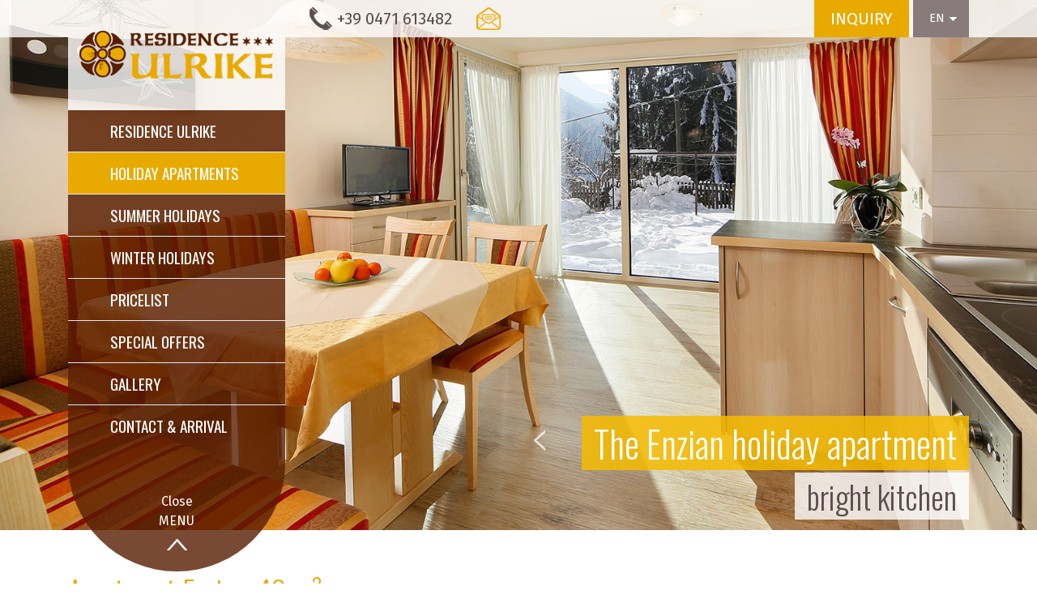

--- FILE ---
content_type: text/html; charset=utf-8
request_url: https://www.residenceulrike.com/apartments/enzian-p129.html
body_size: 4115
content:
<!DOCTYPE html>
<html lang="en" data-langs="de,it,en">
<head>
<title>Enzian: Apartment Enzian | Residence Ulrike</title>
<meta http-equiv="content-type" content="text/html; charset=utf-8" />
<meta name="robots" content="index,follow" />
<meta name="google-site-verification" content="bkmYGjCtzclzd-fBXkCDeH5HMWqFKv15-Qdsk_O2ZsA" />
<meta name="viewport" content="width=device-width, initial-scale=1">
<!--<link rel="shortcut icon" type="image/x-icon" href="/favicon.ico" />-->
<link type="text/css" rel="stylesheet" href="/1d2ea664b5-cf568e6bdd6aa248ac42fe3361939818.css" />
</head>
<body class="single">
<div id="all" class="user">
<div id="all-contents">    
<div id="contents">
<div id="content">
<div id="content-header">
<div class="size">
</div>
</div>
<div class="rooms rooms-detail" id="rooms-7">
<div class="container">
<h1 class="instance">Apartment Enzian, 43 m²</h1>
<div class="editor editor-main">
<a href="/pics/0000000182-800x600-f.jpg" title="Apartment Enzian" class="picture zoom">
<img alt="Apartment Enzian" width="450" height="245" src="/pics/0000000182-450x245-c.jpg" />
</a>
<p><img class="align-right" width="175" height="195" src="/pics/0000000201-175x195-c.jpg" alt="© 2026 Residence Ulrike" /></p>
<p>Ground-floor apartment with 1 double bedroom, sofa bed for 2 persons, shower/WC with hairdryer, fully equipped kitchen, <span class="short_text"><span>dishwasher, microwave</span></span>, dining room with telephone, sat-TV, safe and direct access to the garden with terrace. <br /><br /> We ask you not to smoke in the apartments!</p>
<p><br /><span>   <br /></span></p>
<p><br /><br />     </p>
</div>
<div class="editor-side">
<form action="/residence-ulrike/request-booking-p73.html" method="post">
<div>
<input type="hidden" name="room" value="7" />        
<a class="button request submit" href="/residence-ulrike/request-booking-p73.html" data-action="room"><span>Inquiry</span></a>
<!--<a class="button booking submit" href="/residence-ulrike-rosengarten-latemar-p1.html" data-action="booking">Booking</a>-->
</div>
</form>
</div>
</div>
</div>
</div><!--content-->
</div><!--contents-->      
</div><!--all-contents-->
<div id="all-footer">
<div id="footer">
<div class="footer-editor">
<div class="size">
<div class="resize">
<div class="editor editor-address">
<div class="editor-footer-inner">
<h4>Contact</h4>
<p><img width="200" height="49" src="/pics/0000000002-200x49-c.png" alt="© 2026 Residence Ulrike" /></p>
<p>Fam. Obkircher<br />Via San Valentino 33<br /><strong>39056 Nova Levante (BZ)</strong><br />Italy<br /><br />Tel. +39 0471 613 482<br />Fax +39 0471 613 658<br /><a href="mailto:info@residenceulrike.com">info@residenceulrike.com</a></p>
<p> </p>
<p> </p>
</div>
</div>
<div class="editor editor-footer editor-footer">
<div class="editor-footer-inner">
<h4> </h4>
<p><img width="35" height="34" src="/pics/0000000005-35x34-c.png" alt="© 2026 Residence Ulrike" />+39 0471 613482</p>
<p><a href="mailto:info@residenceulrike.com"><img width="36" height="34" src="/pics/0000000004-36x34-c.png" alt="© 2026 Residence Ulrike" />info@residenceulrike.com</a></p>
<p><a title="Request &amp; Booking" href="/residence-ulrike/request-booking-p73.html"  ><img width="39" height="30" src="/pics/0000000003-39x30-c.png" alt="© 2026 Residence Ulrike" />Inquiry</a></p>
<p></p>
<p></p>
<h6><a href="https://www.patrick-obkircher.com/"><img class="align-left" width="70" height="54" src="/pics/0000000353-70x54-c.png" alt="© 2026 Residence Ulrike" /> </a><a href="https://www.patrick-obkircher.com/">Pattz Artist</a><br /><a href="https://www.patrick-obkircher.com/">Patrick Obkircher</a></h6>
</div>
</div>
<div class="weather weather-footer">
<div class="weather-footer-inner">
<h4 class="instance">Weather</h4>
<div class="symbols">
<a href="/weather-p85.html">
<img src="https://tools.magnus.it/weather-v2-brixen-1day-en.png?width=130&bgcolor=877B7C&color=ffffff" title="Weather forecast" alt="Weather forecast" width="130" height="129" />
</a>
</div>
</div>
</div><!--.weather-->
<div class="editor editor-footer editor-footer">
<div class="editor-footer-inner">
<h4>FOLLOW US</h4>
<p><img width="24" height="43" src="/pics/0000000006-24x43-c.png" alt="© 2026 Residence Ulrike" />      <img width="40" height="40" src="/pics/0000000007-40x40-c.png" alt="© 2026 Residence Ulrike" /></p>
</div>
</div>
</div>
</div>
</div>
<div class="footer-copyright">
<div class="size">
<div class="resize">
<div class="editor editor-footer-copyright">
<div class="editor-footer-inner">
<p>©2016 Residence Ulrike<br /><a title="Imprint" href="/imprint-p83.html"  >Imprint</a> . <a title="Privacy" href="/privacy-p84.html"  >Privacy</a><br />VAT.no 02224620217<br />CIN: IT021058B4X8J7KYS9</p>
</div>
</div>
<div class="editor editor-footercopyright editor-footer">
<div class="editor-footer-inner">
<p class="centered"><a href="http://www.suedtirol.info/en"> <img width="80" height="63" src="/pics/0000000338-80x63-c.png" alt="© 2026 Residence Ulrike" /></a> <a href="http://www.dolomites-bike-experience.eu/index.php/de/"> <img width="100" height="50" src="/pics/0000000341-100x50-c.png" alt="© 2026 Residence Ulrike" /></a> <a href="http://www.eggental.com/"><img width="128" height="45" src="/pics/0000000392-128x44-c.png" alt="© 2026 Residence Ulrike" /></a> <a href="http://www.carezza.it/"><img width="90" height="60" src="/pics/0000000335-90x60-c.png" alt="© 2026 Residence Ulrike" /></a> <a href="http://www.obereggen.com/"><img width="104" height="50" src="/pics/0000000394-110x39-c.png" alt="© 2026 Residence Ulrike" /></a> <a href="http://www.dolomitisuperski.com/de"><img width="101" height="50" src="/pics/0000000014-101x50-c.png" alt="© 2026 Residence Ulrike" /></a></p>
</div>
</div>
</div>
</div>
</div>
<div id="static-footer">
<a class="site-top" href="#"></a>
</div>
</div><!--footer-->
</div><!--all-footer-->
<div id="all-header">
<div id="header">
<div id="header-trim">
<div class="menu menu-main">
<div class="size">
<div class="valign"><div>
<ul class="menubar">
<li>
<a href="/residence-ulrike-p72.html"><span>Residence Ulrike</span></a>
<ul><li>
<a href="/residence-ulrike/request-booking-p73.html"><span>Request &amp; Booking</span></a>
</li><li>
<a href="/residence-ulrike/wellness-relax-p75.html"><span>Wellness &amp; Relax</span></a>
</li></ul></li><li class=" open active">
<a href="/apartments-p76.html"><span>Holiday apartments</span></a>
<ul><li class=" open">
<a href="/apartments/bergkristall-p87.html"><span>Bergkristall</span></a>
</li><li class=" open">
<a href="/apartments/dolomit-p88.html"><span>Dolomit</span></a>
</li><li class=" open">
<a href="/apartments/vajolet-p89.html"><span>Vajolet</span></a>
</li><li class=" open">
<a href="/apartments/alpenrose-p133.html"><span>Alpenrose</span></a>
</li><li class=" open">
<a href="/apartments/arnika-p127.html"><span>Arnika</span></a>
</li><li class=" open">
<a href="/apartments/edelweiss-p128.html"><span>Edelweiss</span></a>
</li><li class=" active open">
<a href="/apartments/enzian-p129.html"><span>Enzian</span></a>
</li><li class=" open">
<a href="/apartments/latemar-p130.html"><span>Latemar</span></a>
</li><li class=" open">
<a href="/apartments/rosengarten-p132.html"><span>Rosengarten</span></a>
</li></ul></li><li>
<a href="/summer-holidays-p77.html"><span>Summer holidays</span></a>
<ul><li>
<a href="/summer-holidays/hiking-climbing-p134.html"><span>Hiking &amp; Climbing</span></a>
</li><li>
<a href="/summer-holidays/mountainbiking-p135.html"><span>Mountainbiking</span></a>
</li><li>
<a href="/summer-holidays/motorcycle-holidays-p136.html"><span>Motorbike Holidays</span></a>
</li></ul></li><li>
<a href="/winter-holidays-p138.html"><span>Winter holidays</span></a>
<ul><li>
<a href="/winter-holidays/skiing-snowboarding-p78.html"><span>Skiing &amp; Snowboarding</span></a>
</li><li>
<a href="/winter-holidays/cross-country-skiing-sledging-p142.html"><span>Cross country skiing &amp; Sledging</span></a>
</li><li>
<a href="/winter-holidays/winter-hiking-dolomites-p216.html"><span>Winter hiking</span></a>
</li></ul></li><li>
<a href="/pricelist-p79.html"><span>Pricelist</span></a>
</li><li>
<a href="/special-offers-p80.html"><span>Special offers</span></a>
</li><li>
<a href="/holiday-images-p81.html"><span>Gallery</span></a>
</li><li>
<a href="/contact-arrival-p82.html"><span>Contact &amp; Arrival</span></a>
</li>
</ul>
<div class="menu-collapse">
<p class="menu-close">Close<br />MENU</p>
<p class="menu-open">Open<br />MENU</p>
<div class="menu-arrow menu-collapse-arrow"></div>
<div class="menu-arrow menu-open-arrow"></div>
</div>
</div></div><!--.valign-->
</div>
</div><!--.menu-header-->
<div class="menu-combo">
<div class="size">
<select id="menu-main">
<option value="/residence-ulrike-p72.html" class="depth-0">Residence Ulrike</option><option value="/residence-ulrike/request-booking-p73.html" class="depth-1">-Request &amp; Booking</option><option value="/residence-ulrike/wellness-relax-p75.html" class="depth-1">-Wellness &amp; Relax</option><option value="/apartments-p76.html" class="depth-0">Holiday apartments</option><option value="/apartments/bergkristall-p87.html" class="depth-1">-Bergkristall</option><option value="/apartments/dolomit-p88.html" class="depth-1">-Dolomit</option><option value="/apartments/vajolet-p89.html" class="depth-1">-Vajolet</option><option value="/apartments/alpenrose-p133.html" class="depth-1">-Alpenrose</option><option value="/apartments/arnika-p127.html" class="depth-1">-Arnika</option><option value="/apartments/edelweiss-p128.html" class="depth-1">-Edelweiss</option><option value="/apartments/enzian-p129.html" class="depth-1" selected="selected">-Enzian</option><option value="/apartments/latemar-p130.html" class="depth-1">-Latemar</option><option value="/apartments/rosengarten-p132.html" class="depth-1">-Rosengarten</option><option value="/summer-holidays-p77.html" class="depth-0">Summer holidays</option><option value="/summer-holidays/hiking-climbing-p134.html" class="depth-1">-Hiking &amp; Climbing</option><option value="/summer-holidays/mountainbiking-p135.html" class="depth-1">-Mountainbiking</option><option value="/summer-holidays/motorcycle-holidays-p136.html" class="depth-1">-Motorbike Holidays</option><option value="/winter-holidays-p138.html" class="depth-0">Winter holidays</option><option value="/winter-holidays/skiing-snowboarding-p78.html" class="depth-1">-Skiing &amp; Snowboarding</option><option value="/winter-holidays/cross-country-skiing-sledging-p142.html" class="depth-1">-Cross country skiing &amp; Sledging</option><option value="/winter-holidays/winter-hiking-dolomites-p216.html" class="depth-1">-Winter hiking</option><option value="/pricelist-p79.html" class="depth-0">Pricelist</option><option value="/special-offers-p80.html" class="depth-0">Special offers</option><option value="/holiday-images-p81.html" class="depth-0">Gallery</option><option value="/contact-arrival-p82.html" class="depth-0">Contact &amp; Arrival</option>
</select>
</div>
</div>
<div class="header">
<div class="header-images">
<div id="header-cycle">
<img class="placeholder" width="1920" height="810" src="/img/dummy.gif" alt="Dummy" />
<div class="header-image">
<img src="/pics/0000000065-1920x810-c-x50-y50.jpg" data-picture="0000000065" data-crop="x50-y50" alt="The Enzian holiday apartment" title="The Enzian holiday apartment" width="1920" height="810" />
<div class="story-telling">
<div class="story-telling-container">
<h5><span><a href='#' class='prev'>&nbsp;</a> The Enzian holiday apartment</span></h5>
<h6><span>bright kitchen</span></h6>
</div> 
</div>        
</div><div class="header-image">
<img src="/pics/0000000376-1920x810-c-x50-y50.jpg" data-picture="0000000376" data-crop="x50-y50" alt="The Enzian holiday apartment" title="The Enzian holiday apartment" width="1920" height="810" />
<div class="story-telling">
<div class="story-telling-container">
<h5><span><a href='#' class='prev'>&nbsp;</a> The Enzian holiday apartment</span></h5>
<h6><span>wonderful room</span></h6>
</div> 
</div>        
</div><div class="header-image">
<img src="/pics/0000000066-1920x810-c-x50-y50.jpg" data-picture="0000000066" data-crop="x50-y50" alt="The Enzian holiday apartment" title="The Enzian holiday apartment" width="1920" height="810" />
<div class="story-telling">
<div class="story-telling-container">
<h5><span><a href='#' class='prev'>&nbsp;</a> The Enzian holiday apartment</span></h5>
<h6><span>to feel good</span></h6>
</div> 
</div>        
</div><div class="header-image">
<img src="/pics/0000000067-1920x810-c-x50-y50.jpg" data-picture="0000000067" data-crop="x50-y50" alt="Apartment Enzian " title="Apartment Enzian " width="1920" height="810" />
<div class="story-telling">
<div class="story-telling-container">
<h5><span><a href='#' class='prev'>&nbsp;</a> Apartment Enzian </span></h5>
<h6><span>comfortable</span></h6>
</div> 
</div>        
</div><div class="header-image">
<img src="/pics/0000000064-1920x810-c-x50-y50.jpg" data-picture="0000000064" data-crop="x50-y50" alt="The Enzian holiday apartment" title="The Enzian holiday apartment" width="1920" height="810" />
<div class="story-telling">
<div class="story-telling-container">
<h5><span><a href='#' class='prev'>&nbsp;</a> The Enzian holiday apartment</span></h5>
<h6><span>nice bathroom</span></h6>
</div> 
</div>        
</div>
</div>
</div>
<div class="inquiry-button">
<div class="inquiry-button-container">
<a class="button" href="/residence-ulrike/request-booking-p73.html">Inquiry</a>
</div>
</div>
</div><!--.header-->
<div id="static-header">
<div class="static-header-trim">
<div id="language">
<div class="language-selector">
<div class="language-selector-inner">
<span>en</span>
<ul>
<li>
<a href="/ferienwohnungen-welschnofen-eggental/apartment-enzian-eggental-welschnofen-p58.html" title="Enzian">
de
</a>
</li><li>
<a href="/appartamenti-novalevante-dolomiti/appartamento-enzian-sudtirolo-dolomiti-p200.html" title="Enzian">
it
</a>
</li><li class="active">
<a href="/apartments/enzian-p129.html" title="Enzian">
en
</a>
</li>
</ul>
</div>
</div>
</div>
<div id="header-logo">
<div class="size">
<div class="logo-bg">
<a class="logo-link" href="/" title="Residence Ulrike" ><span>Residence Ulrike</span></a>
</div>
<div class="logo-info">
<p>
<a class="logo-tel" href="tel:+390471613482" title="Residence Ulrike Tel." ><span>+39 0471 613482</span></a>
<a class="logo-mail" href="mailto:info@residenceulrike.com" title="Residence Ulrike Mail" ></a>
</p>
</div>
</div>
</div>
</div>
</div>
</div>
</div><!--header-->    
</div><!--all-header-->
</div><!--all-->
<!--cmsplus-bar-->
<script type="text/javascript">
/* <![CDATA[ */
var cmsplus = {"header":{"instancesid":"59","pictures":[{"picture":"0000000065","crop":"x50-y50","title":"The Enzian holiday apartment","description":"bright kitchen"},{"picture":"0000000376","crop":"x50-y50","title":"The Enzian holiday apartment","description":"wonderful room"},{"picture":"0000000066","crop":"x50-y50","title":"The Enzian holiday apartment","description":"to feel good"},{"picture":"0000000067","crop":"x50-y50","title":"Apartment Enzian ","description":"comfortable"},{"picture":"0000000064","crop":"x50-y50","title":"The Enzian holiday apartment","description":"nice bathroom"}],"topicsid":2,"imagecount":5,"width":1920,"height":810},"mobile":false};
/* ]]> */
</script>
<script type="text/javascript" src="https://ajax.googleapis.com/ajax/libs/jquery/1.7.2/jquery.min.js"></script>
<script type="text/javascript" src="https://ajax.googleapis.com/ajax/libs/jqueryui/1.11.3/jquery-ui.min.js"></script>
<script src="https://tools.magnus.it/jquery.tools.min-1.2.7.js"></script>
<script type="text/javascript" src="/341f3b2b3e-d410a4e5277f0269d51a4727815fcc63.js"></script>
<script type="text/javascript" src="/2db20a9fb1-fff94c036ed964d360ff7bef3f353ecc.js"></script>
<script type="text/javascript" src="/UA-87368139-1.js"></script>
<script type="text/javascript" src="https://tools.magnus.it/cookie/eu-cookie.js"></script>
<script type="text/javascript">           
var eucookie = new eucookie({language:'en',
moreurl: {
'de':'/privacy-p13.html',
'it':'/privacy-p155.html',
'en':'/privacy-p84.html'
}});
</script>
</body>
</html>
<!-- Magnus CMSPlus Expert, © 2026 Magnus GmbH - www.magnus.it -->

--- FILE ---
content_type: text/css;charset=UTF-8
request_url: https://www.residenceulrike.com/1d2ea664b5-cf568e6bdd6aa248ac42fe3361939818.css
body_size: 54988
content:
@import url("https://fonts.googleapis.com/css?family=Oswald:400,300,700"); @import url("https://fonts.googleapis.com/css?family=Fira+Sans:400,300,300italic,400italic,500,500italic,700,700italic"); @import url("/common/css/media-1356.css") screen and (max-width: 1373px); @import url("/common/css/media-1132.css") screen and (max-width: 1159px); @import url("/common/css/media-960.css") screen and (max-width: 977px); @import url("/common/css/media-768.css") screen and (max-width: 785px); @import url("/common/css/media-480.css") screen and (max-width: 497px); @import url("/common/css/media-360.css") screen and (max-width: 377px); html, body, div, span, applet, object, iframe, h1, h2, h3, h4, h5, h6, p, blockquote, pre, a, abbr, acronym, address, big, cite, code, del, dfn, em, img, ins, kbd, q, s, samp, small, strike, strong, sub, sup, tt, var, b, u, i, center, dl, dt, dd, ol, ul, li, fieldset, form, label, legend, table, caption, tbody, tfoot, thead, tr, th, td, article, aside, canvas, details, embed, figure, figcaption, footer, header, hgroup, menu, nav, output, ruby, section, summary, time, mark, audio, video { margin:0; padding:0; border:0; font-size:100%; font:inherit; vertical-align:baseline; }
article, aside, details, figcaption, figure, footer, header, hgroup, menu, nav, section { display:block; }
body { line-height:1; }
ul { list-style:outside square; }
ol { list-style:outside decimal; }
blockquote, q { quotes:none; }
blockquote:before, blockquote:after, q:before, q:after { content:''; content:none; }
table { border-collapse:collapse; border-spacing:0; }
b, strong { font-weight:bold; }
div#eu-cookie-notification p#magnus-cookie-text { z-index:20; position:fixed; bottom:0; }
div#eu-cookie-notification a.magnus-close { z-index:20; position:fixed !important; bottom:2em; top:auto !important; }
div#ui-datepicker-div { z-index:121 !important; }
html { height:100%; }
body { font-size:100%; line-height:1.5em; width:100%; }
.autoGrid-lightbox { display:none; }
img { max-width:100%; height:auto; }
div#all { width:100%; background:#ffffff; overflow:hidden; }
div#all-header { width:100%; }
div#all-header #header { width:100%; position:absolute; top:0; }
div#all-header #header #header-trim { margin:0 0; position:relative; }
div#all-header #header #header-trim #static-header { width:100%; height:46px; position:absolute; z-index:18; top:0; background:url('[data-uri]') repeat-x; }
div#all-header #header #header-trim #static-header .static-header-trim { position:relative; width:100%; max-width:1132px; height:0; margin:0 auto; }
div#all-header #header #header-trim #static-header div#language { width:100%; position:relative; }
div#all-header #header #header-trim #static-header div#language div.language-selector { position:absolute; right:10px; top:0; width:69px; height:46px; display:block; cursor:pointer; }
div#all-header #header #header-trim #static-header div#language div.language-selector div.language-selector-inner { position:absolute; z-index:2; padding:0 15px 0 20px; background:#877b7c; }
div#all-header #header #header-trim #static-header div#language div.language-selector span { font-size:0.9em; font-weight:normal; display:block; width:34px; line-height:46px; text-transform:uppercase; color:#ffffff; background:url('[data-uri]') no-repeat center right; }
div#all-header #header #header-trim #static-header div#language div.language-selector:hover ul { display:block; }
div#all-header #header #header-trim #static-header div#language div.language-selector ul { display:none; list-style:none; overflow:hidden; position:absolute; right:0; top:46px; }
div#all-header #header #header-trim #static-header div#language div.language-selector ul li { float:left; background:#877b7c; width:69px; }
div#all-header #header #header-trim #static-header div#language div.language-selector ul li.active { background:#e9aa00; }
div#all-header #header #header-trim #static-header div#language div.language-selector ul li a { font-size:0.9em; width:63px; text-align:center; text-decoration:none; font-weight:normal; color:#ffffff; display:block; padding:3px; text-transform:uppercase; }
div#all-header #header #header-trim #static-header div#header-logo { width:100%; height:0; }
div#all-header #header #header-trim #static-header div#header-logo .size { width:100%; max-width:1132px; margin:0 auto; }
div#all-header #header #header-trim #static-header div#header-logo .size .logo-bg { position:absolute; top:46px; width:268px; height:90px; margin-left:10px; float:left; font-size:1em; background:url('[data-uri]'); }
div#all-header #header #header-trim #static-header div#header-logo .size .logo-info { position:absolute; left:308px; font-size:20px !important; line-height:30px !important; }
div#all-header #header #header-trim #static-header div#header-logo .size .logo-info p { line-height:46px; }
div#all-header #header #header-trim #static-header div#header-logo .logo-link { width:268px; height:136px; display:block; background:url('[data-uri]') no-repeat; margin-top:-46px; margin-bottom:0; }
div#all-header #header #header-trim #static-header div#header-logo .logo-link span { display:none; }
div#all-header #header #header-trim #static-header div#header-logo .logo-mail { float:left; height:46px; width:30px; display:inline-block; background:url('[data-uri]') no-repeat 0 center; margin-left:30px; }
div#all-header #header #header-trim #static-header div#header-logo .logo-tel { float:left; height:46px; display:inline-block; background:url('[data-uri]') no-repeat 0 center; padding-left:34px; text-decoration:none; color:#5a4e4f; }
div#all-header #header #header-trim #static-header div#header-logo .logo-tel:hover { text-decoration:underline; }
div#all-contents { width:100%; padding-top:661px; }
div#all-contents #contents { padding:40px 0; }
div#all-contents #contents #content-header { width:100%; max-width:1132px; margin:0 auto; overflow:hidden; }
div#all-contents #contents #content-header .size { padding:0 10px; }
div#all-footer { width:100%; }
div#all-footer #footer { position:relative; }
div#all-footer #footer div.footer-editor { background:#571d00; }
div#all-footer #footer div.footer-editor div.editor { margin:0; }
div#all-footer #footer div.footer-copyright { background:#ffffff; clear:both; }
div#all-footer #footer div.size { width:100%; max-width:1132px; margin:0 auto; overflow:hidden; }
div#all-footer #footer div.size div.resize { padding:0 10px; }
div#all-footer #footer #static-footer a { background:url('[data-uri]') no-repeat; display:block; height:50px; position:absolute; right:100px; bottom:35px; width:50px; z-index:1; }
body, textarea { font-family:'Fira Sans', sans-serif; font-weight:400; }
h1, h2, h3, h4, h5, h6 { font-family:'Oswald', sans-serif; font-weight:300; color:#e9aa00; line-height:1.5em; margin-bottom:18px; }
h1 { font-size:2.3em; }
h2 { font-size:2.1em; }
h3 { font-size:1.9em; }
h4 { font-size:1.7em; }
h5 { font-size:1.5em; }
h6 { font-size:1.3em; }
div.wrap { clear:both; }
select, input[type=text], input[type=date], input[type=number], textarea { border:0; -webkit-box-shadow:0 0 10px #eeeeee inset; -moz-box-shadow:0 0 10px #eeeeee inset; box-shadow:0 0 10px #eeeeee inset; behaviour:url(css3.htc); background:white; }
div#ui-datepicker-div { z-index:22 !important; }
.ui-timepicker td span, .ui-timepicker td a { display:block; padding:3px; cursor:pointer; text-decoration:none; }
.ui-timepicker .ui-timepicker-title { line-height:1.8em; padding-left:5px; }
div.header { position:absolute; top:0; width:100%; height:auto; position:relative; }
div.header div.cms_options { margin-top:50px !important; }
div.header-images { z-index:1; position:relative; height:100%; overflow:hidden; }
div.header-images #header-cycle { width:100%; min-width:1550px; height:auto; margin:0 auto; position:relative; }
div.header-images #header-cycle div.header-image { width:100%; }
div.header-images #header-cycle img { width:100%; max-width:none; height:auto; }
div.header-images #header-cycle img.placeholder { visibility:hidden; }
div.header-images .story-telling { position:absolute; bottom:19px; width:100%; }
div.header-images .story-telling .story-telling-container { width:100%; max-width:1132px; margin:0 auto; }
div.header-images .story-telling .prev { background:url('[data-uri]') no-repeat; width:14px; height:48px; text-decoration:none; position:absolute; top:18px; left:-59px; z-index:22; opacity:0.8; }
div.header-images .story-telling .prev:hover { opacity:1; }
div.header-images .story-telling h5, div.header-images .story-telling h6 { width:100%; margin:0 auto; text-align:right; }
div.header-images .story-telling h5 span, div.header-images .story-telling h6 span { position:relative; margin-right:10px; padding:0 15px; }
div.header-images .story-telling h5 { font-size:45px; line-height:67px; color:#ffffff; margin-bottom:3px; }
div.header-images .story-telling h5 span { background:url('[data-uri]'); }
div.header-images .story-telling h6 { font-size:39px; line-height:59px; color:#5a4e4f; }
div.header-images .story-telling h6 span { background:url('[data-uri]'); }
div.header .inquiry-button { width:100%; height:0; position:absolute; top:0; z-index:19; }
div.header .inquiry-button .inquiry-button-container { width:100%; max-width:1132px; margin:0 auto; position:relative; }
div.header .inquiry-button a { position:absolute; right:84px; color:#ffffff; background:#e9aa00; font-size:20px; line-height:40px; text-decoration:none; cursor:pointer; display:block; line-height:46px; text-transform:uppercase; padding:0 20px; text-align:center; float:right; }
div.header .inquiry-button a span { padding:0 20px; display:block; }
div.header .inquiry-button a:hover { background:#877b7c; }
div.menu-main { position:absolute; top:136px; z-index:19; width:100%; height:0; }
div.menu-main .size { margin:0 auto; max-width:1132px; height:0; }
div.menu-main .valign { position:relative !important; width:268px; margin-left:10px; }
div.menu-main ul li { list-style:none; border-bottom:1px solid #deeafa; background:url('[data-uri]'); position:relative; }
div.menu-main ul li:last-child { border-bottom:none; }
div.menu-main ul li.active { background:#e9aa00; }
div.menu-main ul li:hover { background:#e9aa00; }
div.menu-main ul li a { width:268px; font-family:'Oswald', sans-serif; font-weight:300; font-size:1.2em; font-weight:400; line-height:51px; color:#ffffff; text-decoration:none; text-transform:uppercase; display:inline-block; }
div.menu-main ul li a span { padding-left:52px; }
div.menu-main ul li ul { display:none; }
div.menu-main ul li:hover > ul { display:block; }
div.menu-main ul li ul { position:absolute; top:0; left:263px; z-index:20; background:url('[data-uri]') no-repeat 0 21px; }
div.menu-main ul li ul li { padding:0 21px; margin-left:5px; display:block; line-height:22px; background:url('[data-uri]'); border:none !important; }
div.menu-main ul li ul li:first-child { padding-top:10px; }
div.menu-main ul li ul li:first-child a { border-top:none; }
div.menu-main ul li ul li:last-child { padding-bottom:10px; }
div.menu-main ul li ul li:last-child a { border-bottom:none; }
div.menu-main ul li ul li a { line-height:40px !important; width:100%; min-width:120px; line-height:1em; color:#ffffff !important; white-space:nowrap; border-bottom:1px solid #1a1a1a; border-top:1px solid #c2c0c4; }
div.menu-main ul li ul li a span { padding:8px 0 !important; }
div.menu-main ul li ul li a span.separator { background:none; }
div.menu-main div.menu-collapse { background:url('[data-uri]'); height:124px; width:268px; padding-top:30px; border-radius:0 0 200px 200px; -moz-border-radius:0 0 200px 200px; -webkit-border-radius:0 0 200px 200px; }
div.menu-main div.menu-collapse p { width:120px; margin:26px auto 0; color:#ffffff; cursor:pointer; text-align:center; }
div.menu-main div.menu-collapse p.menu-open { display:none; }
div.menu-main div.menu-collapse .menu-arrow { padding-top:10px; cursor:pointer; width:25px; margin:0 auto; height:24px; }
div.menu-main div.menu-collapse .menu-collapse-arrow { background:url('[data-uri]') no-repeat 0 10px; }
div.menu-main div.menu-collapse .menu-open-arrow { display:none; background:url('[data-uri]') no-repeat 0 10px; }
div.menu-combo { width:91px; height:46px; position:absolute; top:0; left:10px; z-index:21; display:none; }
div.menu-combo select#menu-main { width:91px; height:46px; padding-bottom:46px; border:none; text-transform:uppercase; color:#e9aa00; background:url('[data-uri]') no-repeat; border:none; box-shadow:none; -webkit-appearance:none; -moz-appearance:none; appearance:none; }
div.menu-combo select#menu-main option { padding:10px 3px; color:#e9aa00; }
div.menu-combo select#menu-main:hover { cursor:pointer; }
div.menu-submenu { margin-bottom:40px; }
div.menu-submenu .size { width:100%; }
div.menu-submenu .valign { position:relative !important; padding:0 10px; }
div.menu-submenu ul li { width:32%; min-width:205px; margin-top:2%; margin-right:2%; background:#e9aa00; list-style:none; display:inline-block; position:relative; }
div.menu-submenu ul li:last-child { margin-right:0; }
div.menu-submenu ul li.active a { background:#f5bb00; }
div.menu-submenu ul li:hover a { background:#f5bb00; }
div.menu-submenu ul li a { width:100%; font-family:'Oswald', sans-serif; font-weight:300; font-size:1.35em; line-height:53px; color:#ffffff; text-decoration:none; text-align:center; display:inline-block; }
div.menu-submenu ul li a span { padding:0 16px; }
div.menu-submenu ul li ul { display:none; }
.editor { color:#571d00; font-family:'Fira Sans', sans-serif; font-weight:400; margin-bottom:40px; }
.editor img { max-width:100%; height:auto; box-sizing:border-box; }
.editor h1, .editor h2, .editor h3, .editor h4, .editor h5, .editor h6 { font-family:'Oswald', sans-serif; font-weight:300; color:#e9aa00; line-height:1.5em; margin-bottom:18px; }
.editor h1 { font-size:2.3em; }
.editor h2 { font-size:2.1em; }
.editor h3 { font-size:1.9em; }
.editor h4 { font-size:1.7em; }
.editor h5 { font-size:1.5em; }
.editor h6 { font-size:1.3em; }
.editor ul { list-style:disc; margin:0 0 0 2em; padding:0; margin-bottom:18px; }
.editor ol { margin:0 0 0 2em; padding:0; margin-bottom:18px; }
.editor a { color:#e9aa00; text-decoration:none; }
.editor a:hover { text-decoration:underline; }
.editor table { border-collapse:collapse; margin-bottom:12px; }
.editor table tr td { color:#5a4e4f; font-family:'Fira Sans', sans-serif; font-weight:400; padding:6px; font-size:1em; vertical-align:top; border:1px solid #bcbcbc; background:#ddd2cc; }
.editor table tr td.alleft { text-align:left; }
.editor table tr td.alright { text-align:right; }
.editor table tr td.altop { vertical-align:top; }
.editor table tr td.alcenter { vertical-align:middle; }
.editor table tr td.albottom { vertical-align:bottom; }
.editor table tr td.nobg { background:none; }
.editor table tr td p { color:; }
.editor img, .editor div.video, .editor span.image { border:0 !important; }
.editor img, .editor span.image { margin:12px; }
.editor img.align-left, .editor div.video.align-left, .editor span.image.align-left { float:left; margin:0 12px 12px 0; }
.editor img.align-right, .editor div.video.align-right, .editor span.image.align-right { float:right; margin:0 0 12px 12px; }
.editor img.nohmargin, .editor div.video.nohmargin, .editor span.nohmargin { margin-right:0 !important; margin-left:0 !important; }
.editor img.novmargin, .editor div.video.novmargin, .editor span.novmargin { margin-top:0 !important; margin-bottom:0 !important; }
.editor img.border { border:2px solid #5a4e4f !important; }
.editor span.image { font-size:10px; color:#877b7c; }
.editor .wrap { clear:both !important; }
.editor a.buttonyellow { color:#ffffff; background:#e9aa00; font-size:20px; line-height:40px; text-decoration:none; cursor:pointer; display:block; border:none; padding:0 20px; display:inline-block; }
.editor a.buttonyellow span { padding:0 20px; display:block; }
.editor a.buttonyellow:hover { background:#877b7c; }
.editor iframe { border:0; }
.editor p, .editor li { font-size:1.2em; line-height:1.5em; color:#571d00; }
.editor p { margin-bottom:18px; }
.editor .centered { text-align:center; }
.editor .right { text-align:right; }
.editor em, .editor i { font-style:italic; }
.editor-content { width:100%; max-width:1132px; margin:0 auto; }
.editor-content .size { padding:0 10px; }
.editor-content-75 { padding:0; float:left; margin-left:1%; width:75%; }
.editor-content-75 .editor-container { padding-left:10px; }
.editor-address { width:24%; float:left; background:#ddd2cc; }
.editor-address .editor-footer-inner { padding:10px 16px; }
.editor-address h1, .editor-address h2, .editor-address h3, .editor-address h4, .editor-address h5, .editor-address h6, .editor-address p, .editor-address ul, .editor-address ol, .editor-address b, .editor-address strong, .editor-address i, .editor-address em { color:#571d00; }
.editor-address h1, .editor-address h2, .editor-address h3, .editor-address h4, .editor-address h5, .editor-address h6 { border-bottom:1px solid #571d00; padding-bottom:10px; text-transform:uppercase; }
.editor-address img { margin-left:0 !important; }
.editor-address p { font-size:14px !important; }
.editor-footer { width:28%; float:left; margin:0; }
.editor-footer .editor-footer-inner { padding:10px 16px; }
.editor-footer h1, .editor-footer h2, .editor-footer h3, .editor-footer h4, .editor-footer h5, .editor-footer h6, .editor-footer p, .editor-footer ul, .editor-footer ol, .editor-footer b, .editor-footer strong, .editor-footer i, .editor-footer em, .editor-footer a { color:#ffffff; }
.editor-footer h1, .editor-footer h2, .editor-footer h3, .editor-footer h4, .editor-footer h5, .editor-footer h6 { border-bottom:1px solid #ffffff; padding-bottom:10px; }
.editor-footer img { vertical-align:middle; margin-left:0 !important; margin-right:6px; }
.editor-footer span.image { marign-left:0 !important; }
.editor-footer-copyright { width:24%; float:left; margin:0; background:#ddd2cc; }
.editor-footer-copyright .editor-footer-inner { padding:16px; }
.editor-footer-copyright h1, .editor-footer-copyright h2, .editor-footer-copyright h3, .editor-footer-copyright h4, .editor-footer-copyright h5, .editor-footer-copyright h6, .editor-footer-copyright p, .editor-footer-copyright ul, .editor-footer-copyright ol, .editor-footer-copyright b, .editor-footer-copyright strong, .editor-footer-copyright i, .editor-footer-copyright em { color:#877b7c; }
.editor-footer-copyright img { margin-left:0 !important; }
.editor-footer-copyright p { font-size:14px !important; }
.editor-footer-copyright a { color:#523f2c; }
.editor-footercopyright { width:76%; float:left; margin:0; }
.editor-footercopyright .editor-footer-inner { padding:10px; }
.editor-footercopyright img { margin:0 16px 12px !important; }
.editor-footercopyright p { color:#5a4e4f; padding:0 !important; }
div.contact-content { max-width:1112px; padding:0 10px; width:100%; margin:0 auto; overflow:hidden; }
div.contact-content div.error { margin-top:10px; }
div.contact-content div.error h3, div.contact-content div.error h2 { color:#ee0101; margin-bottom:10px; }
div.contact-content div.error ul { margin-left:0; color:#ee0101; list-style:none; }
div.contact-content legend { font-family:'Oswald', sans-serif; font-weight:300; color:#e9aa00; line-height:1.5em; margin-bottom:18px; font-size:1.8em; }
div.contact-content ol { padding:0; margin:0; }
div.contact-content ol li { list-style:none; color:#571d00; font-size:1em; line-height:30px; margin-bottom:4px; }
div.contact-content ol li select { padding:4px; border:1px solid #877b7c; background:#ddd2cc; font-size:0.9em; width:177px; padding:3px 4px; font-family:'Fira Sans', sans-serif; font-weight:400; color:#571d00; }
div.contact-content ol li select.idle { color:#571d00; }
div.contact-content ol li label { font-family:'Fira Sans', sans-serif; font-weight:400; display:inline-block; width:110px; }
div.contact-content ol li label.children-age { display:none; width:110px; }
div.contact-content ol li input { font-family:'Fira Sans', sans-serif; font-weight:400; padding:4px; border:1px solid #877b7c; background:#ddd2cc; font-size:0.9em; width:280px; color:#571d00; }
div.contact-content ol li input.idle { color:#571d00; }
div.contact-content ol li input.force { font-weight:500; }
div.contact-content ol li span input { width:38px; margin:4px 5px 0 0; }
div.contact-content ol li #contact-zip { width:97px; }
div.contact-content ol li #contact-place { width:169px; }
div.contact-content ol li #contact-offers { width:177px; }
div.contact-content ol li #contact-room { width:177px; }
div.contact-content #contact-main { float:left; width:300px; padding:20px 84px 0 0; }
div.contact-content #contact-informations { float:left; width:300px; padding:20px 84px 0 0; }
div.contact-content #contact-informations .type input { width:13px; }
div.contact-content #contact-informations input#contact-adults { width:97px; }
div.contact-content #contact-informations input#contact-children { width:97px; }
div.contact-content #contact-informations .contact-offers { display:none; }
div.contact-content #contact-informations .contact-rooms input { width:20px; }
div.contact-content #contact-informations .contact-rooms select { width:134px; }
div.contact-content #contact-details { float:left; width:300px; padding:20px 0 0 0; }
div.contact-content #contact-details textarea { width:280px; max-width:280px; padding:4px; border:1px solid #877b7c; background:#ddd2cc; font-size:0.9em; color:#571d00; padding:2px 5px; }
div.contact-content #contact-details textarea.idle { color:#571d00; }
div.contact-content #contact-details li#privacy { overflow:hidden; font-size:0.8em; }
div.contact-content #contact-details li#privacy input { float:left; width:13px; margin-top:8px; }
div.contact-content #contact-details li#privacy label { float:left; width:280px; }
div.contact-content #contact-details label { color:#571d00; font-size:1em; }
div.contact-content #contact-details p em { font-size:1em; color:#571d00; line-height:1.3em; }
div.contact-content #contact-details p a.submit { color:#ffffff; background:#e9aa00; font-size:20px; line-height:40px; text-decoration:none; cursor:pointer; display:block; margin:10px 0; }
div.contact-content #contact-details p a.submit span { padding:0 20px; display:block; }
div.contact-content #contact-details p a.submit:hover { background:#877b7c; }
div.contact-content #contact-details a { color:#e9aa00; text-decoration:underline; }
div.contact-content #contact-details a:hover { text-decoration:none; }
div.contact-content div.success { padding:35px 0; }
div.contact-content div.success p { color:#571d00; }
div.contact-sidebar { width:24%; float:left; margin-bottom:18px; }
div.contact-sidebar .contact { border:1px solid #ffffff; background:#571d00; }
div.contact-sidebar .contact h3 { font-size:1.8em; margin:0; padding:10px 16px 0; color:#ffffff; }
div.contact-sidebar .contact ol { margin:0; overflow:hidden; padding:16px; }
div.contact-sidebar .contact ol li { width:100%; float:left; list-style:none; padding:6px 8px 6px 0; font-size:1em; line-height:16px; }
div.contact-sidebar .contact ol li label { display:inline-block; width:110px; color:#b7b0b0; }
div.contact-sidebar .contact ol li input { width:95%; border:1px solid #b7b0b0; padding:2px 5px; color:#ffffff; background:#877b7c; box-shadow:none; }
div.contact-sidebar .contact ol li.send a.button { color:#ffffff; background:#e9aa00; font-size:20px; line-height:40px; text-decoration:none; cursor:pointer; display:block; border:1px solid #ffffff; width:100%; box-sizing:border-box; }
div.contact-sidebar .contact ol li.send a.button span { padding:0 20px; display:block; }
div.contact-sidebar .contact ol li.send a.button:hover { background:#877b7c; }
div.contact-sidebar .contact ol li#privacy { overflow:hidden; font-size:0.8em; }
div.contact-sidebar .contact ol li#privacy input { float:left; width:13px; padding-top:0; }
div.contact-sidebar .contact ol li#privacy label { float:left; width:90%; color:#ffffff; }
div.contact-sidebar .contact ol li#privacy label a { color:#e9aa00; text-decoration:none; }
div.contact-sidebar .contact ol li#privacy label a:hover { text-decoration:underline; }
div.contact-sidebar .contact img { display:none; }
div.contact-footer { position:fixed; bottom:0; left:0; background:#e9aa00; width:100%; height:56px; z-index:20; }
div.contact-footer .valign { max-width:1132px; margin:0 auto; }
div.contact-footer .valign h4 { display:none; }
div.contact-footer .valign ol { padding:0 10px; margin-top:14px; }
div.contact-footer .valign ol li { float:left; list-style:none; height:26px; padding-left:10px; }
div.contact-footer .valign ol li:first-child { padding-left:0; }
div.contact-footer .valign ol li label { font-size:0.8em; color:#ffffff; }
div.contact-footer .valign ol li input { padding:0 6px; color:#5a4e4f; height:26px; }
div.contact-footer .valign ol li #booking-name { width:98px; }
div.contact-footer .valign ol li #booking-email { width:98px; }
div.contact-footer .valign ol li #booking-arrival, div.contact-footer .valign ol li #booking-departure { width:76px; }
div.contact-footer .valign ol li img { width:21px; height:19px; padding:0px 4px; vertical-align:middle; }
div.contact-footer .valign ol li #booking-adults, div.contact-footer .valign ol li #booking-children { width:16px; }
div.contact-footer .valign ol li a.submit { color:#ffffff; background:#e9aa00; font-size:20px; line-height:40px; text-decoration:none; cursor:pointer; display:block; background:#ffffff; color:#e9aa00; margin-left:10px; height:10px; line-height:10px; border:1px solid #ffffff; }
div.contact-footer .valign ol li a.submit span { padding:0 20px; display:block; }
div.contact-footer .valign ol li a.submit:hover { background:#877b7c; }
div.contact-footer .valign ol li a.submit:hover { color:#ffffff; background:#877b7c; }
div.weather-content { width:100%; max-width:1132px; margin:0 auto; }
div.weather-content .container { padding:0 10px; }
div.weather-content img { margin-right:0; margin-left:0; }
div.weather-content div.weather-today, div.weather-content div.weather-tomorrow { width:45%; float:left; }
div.weather-content div.weather-today { margin-right:10%; }
div.weather-content div.weather-evolution { clear:both; }
div.weather-content div.weather-evolution img { border:none !important; }
div.weather-content div.weather-day img { margin-bottom:1em; }
div.weather-footer { width:20%; float:left; margin:0; overflow:auto; }
div.weather-footer .weather-footer-inner { padding:10px; }
div.weather-footer .weather-footer-inner h4 { color:#ffffff; text-align:center; border-bottom:1px solid #ffffff; padding-bottom:10px; margin:0 20px 18px; text-transform:uppercase; }
div.weather-footer .weather-footer-inner .symbols a { width:100%; display:block; text-align:center; }
div.weather-footer .weather-footer-inner .symbols a img { max-width:130px; width:100%; height:auto; }
div.route-content { width:100%; max-width:1132px; margin:0 auto; }
div.route-content .container { padding:0 10px; }
div.route-content div.map-container { border:5px solid #ffffff; margin-bottom:18px; border-radius:5px; }
div.route-content div.map { height:350px; width:100%; }
div.route-content label { font-family:'Fira Sans', sans-serif; font-weight:400; color:#571d00; font-size:1.2em; line-height:1.5em; }
div.route-content input { font-family:'Fira Sans', sans-serif; font-weight:400; color:#571d00; padding:4px; border:1px solid #877b7c; background:#ddd2cc; font-size:0.9em; font-size:1.1em; line-height:1.5em; width:200px; padding:2px 0; }
div.route-content input.idle { color:#571d00; }
div.route-content ol { list-style:none; margin:0; padding:0; }
div.route-content div.routeplanner { padding-top:6px; }
div.route-content div.routeplanner input[type=text] { padding:6px !important; }
div.route-content div#didyoumean { padding:10px 0; }
div.route-content div#didyoumean h3 { padding-bottom:0.3em; font-family:'Oswald', sans-serif; font-weight:300; margin-bottom:0; margin-top:10px; }
div.route-content div#didyoumean ul { margin-bottom:1.3em; color:#222222; margin-left:2em; }
div.route-content a.button { color:#ffffff; background:#e9aa00; font-size:20px; line-height:40px; text-decoration:none; cursor:pointer; display:block; display:inline-block; width:200px; background:; color:#ffffff; margin:10px 0; }
div.route-content a.button span { padding:0 20px; display:block; }
div.route-content a.button:hover { background:#877b7c; }
div.offers-list { width:100%; max-width:1132px; margin:0 auto; overflow:hidden; }
div.offers-list div.entry { position:relative; width:357px; height:560px; margin:10px; float:left; border-bottom:3px solid #571d00; background:#e9aa00; }
div.offers-list div.entry img { padding-top:15px; }
div.offers-list div.entry div.detail { padding:10px; text-align:center; height:305px; overflow:hidden; }
div.offers-list div.entry div.detail h3 { color:#463b3c; }
div.offers-list div.entry div.detail p { color:#463b3c; }
div.offers-list div.more { width:100%; height:20px; position:absolute; bottom:35px; }
div.offers-list div.more div.container { padding:0 10px; }
div.offers-list div.more a.button { color:#ffffff; background:#e9aa00; font-size:20px; line-height:40px; text-decoration:none; cursor:pointer; display:block; font-size:1em; border:1px solid #ffffff; background:#571d00; }
div.offers-list div.more a.button span { padding:0 20px; display:block; }
div.offers-list div.more a.button:hover { background:#877b7c; }
div.offers-detail { width:100%; max-width:1132px; margin:0 auto; }
div.offers-detail div.container { margin:0 10px; padding:10px; overflow:hidden; border-bottom:3px solid #571d00; background:#e9aa00; }
div.offers-detail div.container h1 { font-size:2.3em; color:#463b3c; }
div.offers-detail div.container p { color:#463b3c; font-size:1.2em; }
div.offers-detail .offers-detail-left { witdh:24%; float:left; }
div.offers-detail .offers-detail-right { witdh:75%; margin-left:1%; padding:10px 0 10px 10px; float:left; }
div.offers-detail a.button { color:#ffffff; background:#e9aa00; font-size:20px; line-height:40px; text-decoration:none; cursor:pointer; display:block; font-size:1em; border:1px solid #ffffff; background:#571d00; margin-top:10px; }
div.offers-detail a.button span { padding:0 20px; display:block; }
div.offers-detail a.button:hover { background:#877b7c; }
div.offers-preview { overflow:hidden; background:#e9aa00; }
div.offers-preview .container { width:100%; max-width:1132px; margin:0 auto; }
div.offers-preview .container .size { padding:0 10px; }
div.offers-preview .container .size .offers-title { width:24%; float:left; background:#571d00; }
div.offers-preview .container .size .offers-title .size { padding:16px; }
div.offers-preview .container .size .offers-title h3 { font-size:3.1em; color:#ffffff; padding:10px 0 0 15px; }
div.offers-preview .container .size .offers-title h4 { font-size:1.9em; color:#c1b6b7; padding:0 0 0 15px; }
div.offers-preview .container .size .offers-title a.button { color:#ffffff; background:#e9aa00; font-size:20px; line-height:40px; text-decoration:none; cursor:pointer; display:block; font-size:1em; border:1px solid #ffffff; width:100%; box-sizing:border-box; background:#571d00; }
div.offers-preview .container .size .offers-title a.button span { padding:0 20px; display:block; }
div.offers-preview .container .size .offers-title a.button:hover { background:#877b7c; }
div.offers-preview .container .size .offers { width:75%; float:left; margin-left:1%; }
div.offers-preview .container .size .offers .size { padding:36px; overflow:hidden; }
div.offers-preview .container .size .offers .size img { float:left; }
div.offers-preview .container .size .offers .size .offer-content { float:left; padding:0 0 0 30px; max-width:340px; }
div.offers-preview .container .size .offers .size .offer-content h3 { font-size:2.3em; color:#463b3c; }
div.offers-preview .container .size .offers .size .offer-content p { color:#463b3c; }
div.offers-preview .container .size .offers .size .offer-content a.button { color:#ffffff; background:#e9aa00; font-size:20px; line-height:40px; text-decoration:none; cursor:pointer; display:block; width:240px; font-size:1em; border:1px solid #ffffff; background:#571d00; }
div.offers-preview .container .size .offers .size .offer-content a.button span { padding:0 20px; display:block; }
div.offers-preview .container .size .offers .size .offer-content a.button:hover { background:#877b7c; }
div.offers-preview .jcarousel-offers { position:relative; width:100%; overflow:hidden; height:auto; }
div.offers-preview .jcarousel-wrapper { position:relative; }
div.offers-preview ul { position:relative; width:2000em; }
div.offers-preview ul li { list-style:none; float:left; width:762px; padding:0; }
div.offers-preview ul li img { width:auto; height:auto; }
div.offers-preview ul li p { overflow:hidden; }
div.offers-preview .jcarousel-pagination { text-align:left; margin-top:70px; }
div.offers-preview .jcarousel-pagination a { background:url('[data-uri]') no-repeat; border-radius:11px; display:inline-block; font-size:11px; height:11px; line-height:11px; margin-right:7px; text-decoration:none; text-indent:-9999px; width:11px; }
div.offers-preview .jcarousel-pagination a.active { background:url('[data-uri]') no-repeat; color:#ffffff; opacity:1; }
div.galleries-content { width:100%; max-width:1132px; margin:0 auto; overflow:hidden; }
div.galleries-content h3 { color:#571d00; font-size:3.3em; text-align:center; }
div.galleries-content .entries { padding:18px 10px; }
div.galleries-content .jcarousel { position:relative; width:100%; overflow:hidden; height:auto; }
div.galleries-content .jcarousel-wrapper { position:relative; }
div.galleries-content ul { position:relative; width:2000em; }
div.galleries-content ul li { list-style:none; float:left; width:170px; padding:0 18px 0 0; }
div.galleries-content ul li p { overflow:hidden; }
div.galleries-content .jcarousel-pagination { text-align:center; margin-top:10px; }
div.galleries-content .jcarousel-pagination a { background:url('[data-uri]') no-repeat; border-radius:11px; display:inline-block; font-size:11px; height:11px; line-height:11px; margin-right:7px; text-decoration:none; text-indent:-9999px; width:11px; }
div.galleries-content .jcarousel-pagination a.active { background:url('[data-uri]') no-repeat; color:#ffffff; opacity:1; }
div.pricelists-content { width:100%; max-width:1132px; margin:0 auto; margin-bottom:18px; }
div.pricelists-content .container { padding:0 10px; }
div.pricelists-content .pricelist { overflow:auto; }
div.pricelists-content .pricelist div.table { background:#ddd2cc; overflow:hidden; }
div.pricelists-content .pricelist div.table p { color:#5a4e4f; }
div.pricelists-content .pricelist div.table div.title, div.pricelists-content .pricelist div.table div.season, div.pricelists-content .pricelist div.table div.price { padding:8px; float:left; border-right:1px solid #bcbcbc; border-bottom:1px solid #bcbcbc; box-sizing:border-box; }
div.pricelists-content .pricelist div.table div.title { width:40%; border-left:1px solid #bcbcbc; font-weight:bold; clear:both; }
div.pricelists-content .pricelist div.table div.season { width:30%; font-weight:bold; }
div.pricelists-content .pricelist div.table div.price { width:30%; }
div.pricelists-content .pricelist div.table div.table-head { overflow:hidden; }
div.pricelists-content .pricelist div.table div.table-head div.title { border-top:1px solid #bcbcbc; }
div.pricelists-content .pricelist div.table div.table-head div.season { border-top:1px solid #bcbcbc; }
div.pricelists-content .pricelist div.table div.table-body div.room { overflow:hidden; }
div.pricelists-content .pricelist div.table div.table-body div.room div.accretions div.room-price div.price p { text-align:right; }
div.rooms p { color:#5a4e4f; }
div.rooms-list { width:100%; max-width:1132px; margin:0 auto; }
div.rooms-list div.entries { padding:0 10px; }
div.rooms-list div.entry { background:#ffffff; padding:10px 10px 10px 20px; border:1px solid #877b7c; margin:10px 0; position:relative; overflow:hidden; }
div.rooms-list div.entry a { color:#e9aa00; text-decoration:none; }
div.rooms-list div.entry h2 a { color:#e9aa00; text-decoration:none; }
div.rooms-list div.entry div.detail a.picture { margin:0 1em 1em 0; }
div.rooms-list div.entry div.detail a.picture img { float:right; max-width:100%; }
div.rooms-list div.entry div.description a.button { color:#ffffff; background:#e9aa00; font-size:20px; line-height:40px; text-decoration:none; cursor:pointer; display:block; width:260px; }
div.rooms-list div.entry div.description a.button span { padding:0 20px; display:block; }
div.rooms-list div.entry div.description a.button:hover { background:#877b7c; }
div.rooms-detail { width:100%; max-width:1132px; margin:0 auto; }
div.rooms-detail div.container { padding:0 10px; }
div.rooms-detail div.editor { padding:10px 0 0 0; margin-left:0; }
div.rooms-detail div.editor img { max-width:100%; margin:0; padding:0 10px 10px 0; float:right; }
div.rooms-detail div.editor-main { overflow:hidden; }
div.rooms-detail div.editor-side { clear:both; }
div.rooms-detail div.editor-side form { margin-top:10px; }
div.rooms-detail div.editor-side a.submit { color:#ffffff; background:#e9aa00; font-size:20px; line-height:40px; text-decoration:none; cursor:pointer; display:block; width:200px; }
div.rooms-detail div.editor-side a.submit span { padding:0 20px; display:block; }
div.rooms-detail div.editor-side a.submit:hover { background:#877b7c; }
div.rooms-detail div.editor-side img { margin-bottom:10px; }
div.rooms-detail div.editor-side a.tour { display:block; text-align:center; margin-bottom:10px; }
div.rooms-detail .pricelists { clear:both; }
div.rooms-detail .pricelists > ul { list-style:none; padding:0; height:32px; margin:0; }
div.rooms-detail .pricelists > ul > li { float:left; position:relative; top:8px; white-space:nowrap; font-family:'Fira Sans', sans-serif; font-weight:400; font-size:16px; margin-right:1px; }
div.rooms-detail .pricelists > ul > li a { background:#877b7c; background:linear-gradient(bottom,#6c6363 10%,#877b7c 50%,#9f9697 100%); background:-o-linear-gradient(bottom,#6c6363 10%,#877b7c 50%,#9f9697 100%); background:-moz-linear-gradient(bottom,#6c6363 10%,#877b7c 50%,#9f9697 100%); background:-webkit-linear-gradient(bottom,#6c6363 10%,#877b7c 50%,#9f9697 100%); background:-ms-linear-gradient(bottom,#6c6363 10%,#877b7c 50%,#9f9697 100%); background:-webkit-gradient(linear,left bottom,left top,color-stop(0.1,#6c6363),color-stop(0.5,#877b7c),color-stop(1,#9f9697)); color:#ffffff; display:inline-block; }
div.rooms-detail .pricelists > ul > li span { display:block; padding:4px 12px; margin:0; }
div.rooms-detail .pricelists > ul > li.current { top:0; }
div.rooms-detail .pricelists > ul > li.current a { background:#e9aa00; background:linear-gradient(bottom,#b68500 10%,#e9aa00 50%,#ffc21d 100%); background:-o-linear-gradient(bottom,#b68500 10%,#e9aa00 50%,#ffc21d 100%); background:-moz-linear-gradient(bottom,#b68500 10%,#e9aa00 50%,#ffc21d 100%); background:-webkit-linear-gradient(bottom,#b68500 10%,#e9aa00 50%,#ffc21d 100%); background:-ms-linear-gradient(bottom,#b68500 10%,#e9aa00 50%,#ffc21d 100%); background:-webkit-gradient(linear,left bottom,left top,color-stop(0.1,#b68500),color-stop(0.5,#e9aa00),color-stop(1,#ffc21d)); }
div.rooms-detail .pricelists > ul > li.current span { padding:8px 16px; }
div.rooms-detail .pricelists > ul a { color:#ffffff; text-decoration:none; display:block; outline:0; }
div.rooms-detail .pricelist { border:1px solid #cccccc; -webkit-box-shadow:0 1px 1px rgba(0,0,0,0.4); -moz-box-shadow:0 1px 1px rgba(0,0,0,0.4); box-shadow:0 1px 1px rgba(0,0,0,0.4); behaviour:url(css3.htc); overflow:auto; margin-top:20px; }
div.rooms-detail .pricelist.active { display:block; }
div.rooms-detail .pricelist h2 { text-align:center; padding:10px 0; border-bottom:1px solid #cccccc; }
div.rooms-detail .pricelist h3 { border:1px solid #756667; background:#5a4e4f; background:linear-gradient(bottom,#3f3637 10%,#5a4e4f 50%,#756667 100%); background:-o-linear-gradient(bottom,#3f3637 10%,#5a4e4f 50%,#756667 100%); background:-moz-linear-gradient(bottom,#3f3637 10%,#5a4e4f 50%,#756667 100%); background:-webkit-linear-gradient(bottom,#3f3637 10%,#5a4e4f 50%,#756667 100%); background:-ms-linear-gradient(bottom,#3f3637 10%,#5a4e4f 50%,#756667 100%); background:-webkit-gradient(linear,left bottom,left top,color-stop(0.1,#3f3637),color-stop(0.5,#5a4e4f),color-stop(1,#756667)); color:#ffffff; padding:4px 20px; -webkit-border-radius:6px; -moz-border-radius:6px; border-radius:6px; -moz-background-clip:padding; -webkit-background-clip:padding-box; background-clip:padding-box; behaviour:url(css3.htc); cursor:pointer; font-size:12px; text-align:left; color:#b61018; text-shadow:0 1px 1px #ffffff; text-decoration:none; font-size:16px; padding:5px; }
div.rooms-detail .pricelist td, div.rooms-detail .pricelist th { border:1px solid #877b7c; text-align:center; padding:6px 0; color:#877b7c; font-size:13px; }
div.rooms-detail .pricelist th { width:100px; text-align:right; padding-right:10px; }
div.rooms-detail .pricelist table { width:100%; border:4px solid #ffffff !important; }
div.rooms-detail .pricelist table.kids { background:#a79a9b; background:linear-gradient(bottom,#8f7f80 10%,#a79a9b 50%,#bfb5b6 100%); background:-o-linear-gradient(bottom,#8f7f80 10%,#a79a9b 50%,#bfb5b6 100%); background:-moz-linear-gradient(bottom,#8f7f80 10%,#a79a9b 50%,#bfb5b6 100%); background:-webkit-linear-gradient(bottom,#8f7f80 10%,#a79a9b 50%,#bfb5b6 100%); background:-ms-linear-gradient(bottom,#8f7f80 10%,#a79a9b 50%,#bfb5b6 100%); background:-webkit-gradient(linear,left bottom,left top,color-stop(0.1,#8f7f80),color-stop(0.5,#a79a9b),color-stop(1,#bfb5b6)); }
div.rooms-detail .pricelist tr.seasons td { padding:4px; color:#222222; text-align:center; }
div.rooms-detail .pricelist tr.seasons td b { font-size:14px; margin-bottom:5px; display:inline-block; width:20px; height:20px; line-height:20px; text-align:center; -webkit-border-radius:10px; -moz-border-radius:10px; border-radius:10px; -moz-background-clip:padding; -webkit-background-clip:padding-box; background-clip:padding-box; behaviour:url(css3.htc); background:#877b7c; color:#ffffff; }
div.rooms-detail .pricelist tr.seasons td i { white-space:nowrap; }
div.rooms-detail .pricelist .seasons-5 td { width:110px; }
div.rooms-detail .pricelist .seasons-5 th { width:87px; }
div.rooms-detail .pricelist tbody tr:hover td, div.rooms-detail .pricelist tbody tr:hover th { background:#e9aa00; }
div.rooms-detail .pricelist tbody td { font-weight:bold; color:#222222; font-size:14px; }
div.rooms-detail .pricelist thead td { text-align:left; padding-left:4px; line-height:14px; }
.radlsomstig { width:100%; max-width:1132px; margin:0 auto; }
.ui-helper-hidden { display:none; }
.ui-helper-hidden-accessible { position:absolute !important; clip:rect(1px 1px 1px 1px); clip:rect(1px,1px,1px,1px); }
.ui-helper-reset { margin:0; padding:0; border:0; outline:0; line-height:1.3; text-decoration:none; font-size:100%; list-style:none; }
.ui-helper-clearfix:after { content:"."; display:block; height:0; clear:both; visibility:hidden; }
.ui-helper-clearfix { display:inline-block; }
* html .ui-helper-clearfix { height:1%; }
.ui-helper-clearfix { display:block; }
.ui-helper-zfix { width:100%; height:100%; top:0; left:0; position:absolute; opacity:0; filter:1; }
.ui-state-disabled { cursor:default !important; }
.ui-icon { display:block; text-indent:-99999px; overflow:hidden; background-repeat:no-repeat; }
.ui-widget-overlay { position:absolute; top:0; left:0; width:100%; height:100%; }
.ui-widget { font-family:Arial, Helvetica, sans-serif; font-size:12px; }
.ui-widget .ui-widget { font-size:1em; }
.ui-widget input, .ui-widget select, .ui-widget textarea, .ui-widget button { font-family:Arial, Helvetica, sans-serif; font-size:1em; }
.ui-widget-content { border:1px solid #aaaaaa; background:#ffffff url('[data-uri]') 50% 50% repeat-x; color:#222222; }
.ui-widget-content a { color:#222222; }
.ui-widget-header { font-family:'Oswald', sans-serif; font-weight:300; border:1px solid #e9aa00; background:#e9aa00; color:#ffffff; font-size:16px; font-weight:normal; }
.ui-widget-header a { color:#ffffff; }
.ui-state-default, .ui-widget-content .ui-state-default, .ui-widget-header .ui-state-default { border:1px solid #eeeeee; background:#eeeeee; background:linear-gradient(bottom,#d5d5d5 10%,#eeeeee 50%,#ffffff 100%); background:-o-linear-gradient(bottom,#d5d5d5 10%,#eeeeee 50%,#ffffff 100%); background:-moz-linear-gradient(bottom,#d5d5d5 10%,#eeeeee 50%,#ffffff 100%); background:-webkit-linear-gradient(bottom,#d5d5d5 10%,#eeeeee 50%,#ffffff 100%); background:-ms-linear-gradient(bottom,#d5d5d5 10%,#eeeeee 50%,#ffffff 100%); background:-webkit-gradient(linear,left bottom,left top,color-stop(0.1,#d5d5d5),color-stop(0.5,#eeeeee),color-stop(1,#ffffff)); font-weight:normal; color:#222222; font-weight:bold; text-align:center; }
.ui-state-default a, .ui-state-default a:link, .ui-state-default a:visited { color:#555555; text-decoration:none; }
.ui-state-hover, .ui-widget-content .ui-state-hover, .ui-widget-header .ui-state-hover, .ui-state-focus, .ui-widget-content .ui-state-focus, .ui-widget-header .ui-state-focus { border:1px solid #999999; font-weight:normal; color:#3e2b1d; }
.ui-state-hover a, .ui-state-hover a:hover { color:#212121; text-decoration:none; }
.ui-state-active, .ui-widget-content .ui-state-active, .ui-widget-header .ui-state-active { border:1px solid #aaaaaa; background:#ffffff url('[data-uri]') 50% 50% repeat-x; font-weight:normal; color:#212121; }
.ui-state-active a, .ui-state-active a:link, .ui-state-active a:visited { color:#212121; text-decoration:none; }
.ui-widget :active { outline:none; }
.ui-state-highlight, .ui-widget-content .ui-state-highlight, .ui-widget-header .ui-state-highlight { border:1px solid #e9aa00; background:#e9aa00; color:#ffffff; font-weight:bold; }
.ui-state-highlight a, .ui-widget-content .ui-state-highlight a, .ui-widget-header .ui-state-highlight a { color:#363636; }
.ui-state-error, .ui-widget-content .ui-state-error, .ui-widget-header .ui-state-error { border:1px solid #cd0a0a; background:#fef1ec url('[data-uri]') 50% bottom repeat-x; color:#cd0a0a; }
.ui-state-error a, .ui-widget-content .ui-state-error a, .ui-widget-header .ui-state-error a { color:#cd0a0a; }
.ui-state-error-text, .ui-widget-content .ui-state-error-text, .ui-widget-header .ui-state-error-text { color:#cd0a0a; }
.ui-priority-primary, .ui-widget-content .ui-priority-primary, .ui-widget-header .ui-priority-primary { font-weight:bold; }
.ui-priority-secondary, .ui-widget-content .ui-priority-secondary, .ui-widget-header .ui-priority-secondary { opacity:.7; filter:1; font-weight:normal; }
.ui-state-disabled, .ui-widget-content .ui-state-disabled, .ui-widget-header .ui-state-disabled { opacity:.35; filter:1; background-image:none; }
.ui-icon { width:16px; height:16px; background-image:url('[data-uri]'); }
.ui-widget-content .ui-icon { background-image:url('[data-uri]'); }
.ui-widget-header .ui-icon { background-image:url('[data-uri]'); }
.ui-state-default .ui-icon { background-image:url('[data-uri]'); }
.ui-state-hover .ui-icon, .ui-state-focus .ui-icon { background-image:url('[data-uri]'); }
.ui-state-active .ui-icon { background-image:url('[data-uri]'); }
.ui-state-highlight .ui-icon { background-image:url('[data-uri]'); }
.ui-state-error .ui-icon, .ui-state-error-text .ui-icon { background-image:url('[data-uri]'); }
.ui-icon-carat-1-n { background-position:0 0; }
.ui-icon-carat-1-ne { background-position:-16px 0; }
.ui-icon-carat-1-e { background-position:-32px 0; }
.ui-icon-carat-1-se { background-position:-48px 0; }
.ui-icon-carat-1-s { background-position:-64px 0; }
.ui-icon-carat-1-sw { background-position:-80px 0; }
.ui-icon-carat-1-w { background-position:-96px 0; }
.ui-icon-carat-1-nw { background-position:-112px 0; }
.ui-icon-carat-2-n-s { background-position:-128px 0; }
.ui-icon-carat-2-e-w { background-position:-144px 0; }
.ui-icon-triangle-1-n { background-position:0 -16px; }
.ui-icon-triangle-1-ne { background-position:-16px -16px; }
.ui-icon-triangle-1-e { background-position:-32px -16px; }
.ui-icon-triangle-1-se { background-position:-48px -16px; }
.ui-icon-triangle-1-s { background-position:-64px -16px; }
.ui-icon-triangle-1-sw { background-position:-80px -16px; }
.ui-icon-triangle-1-w { background-position:-96px -16px; }
.ui-icon-triangle-1-nw { background-position:-112px -16px; }
.ui-icon-triangle-2-n-s { background-position:-128px -16px; }
.ui-icon-triangle-2-e-w { background-position:-144px -16px; }
.ui-icon-arrow-1-n { background-position:0 -32px; }
.ui-icon-arrow-1-ne { background-position:-16px -32px; }
.ui-icon-arrow-1-e { background-position:-32px -32px; }
.ui-icon-arrow-1-se { background-position:-48px -32px; }
.ui-icon-arrow-1-s { background-position:-64px -32px; }
.ui-icon-arrow-1-sw { background-position:-80px -32px; }
.ui-icon-arrow-1-w { background-position:-96px -32px; }
.ui-icon-arrow-1-nw { background-position:-112px -32px; }
.ui-icon-arrow-2-n-s { background-position:-128px -32px; }
.ui-icon-arrow-2-ne-sw { background-position:-144px -32px; }
.ui-icon-arrow-2-e-w { background-position:-160px -32px; }
.ui-icon-arrow-2-se-nw { background-position:-176px -32px; }
.ui-icon-arrowstop-1-n { background-position:-192px -32px; }
.ui-icon-arrowstop-1-e { background-position:-208px -32px; }
.ui-icon-arrowstop-1-s { background-position:-224px -32px; }
.ui-icon-arrowstop-1-w { background-position:-240px -32px; }
.ui-icon-arrowthick-1-n { background-position:0 -48px; }
.ui-icon-arrowthick-1-ne { background-position:-16px -48px; }
.ui-icon-arrowthick-1-e { background-position:-32px -48px; }
.ui-icon-arrowthick-1-se { background-position:-48px -48px; }
.ui-icon-arrowthick-1-s { background-position:-64px -48px; }
.ui-icon-arrowthick-1-sw { background-position:-80px -48px; }
.ui-icon-arrowthick-1-w { background-position:-96px -48px; }
.ui-icon-arrowthick-1-nw { background-position:-112px -48px; }
.ui-icon-arrowthick-2-n-s { background-position:-128px -48px; }
.ui-icon-arrowthick-2-ne-sw { background-position:-144px -48px; }
.ui-icon-arrowthick-2-e-w { background-position:-160px -48px; }
.ui-icon-arrowthick-2-se-nw { background-position:-176px -48px; }
.ui-icon-arrowthickstop-1-n { background-position:-192px -48px; }
.ui-icon-arrowthickstop-1-e { background-position:-208px -48px; }
.ui-icon-arrowthickstop-1-s { background-position:-224px -48px; }
.ui-icon-arrowthickstop-1-w { background-position:-240px -48px; }
.ui-icon-arrowreturnthick-1-w { background-position:0 -64px; }
.ui-icon-arrowreturnthick-1-n { background-position:-16px -64px; }
.ui-icon-arrowreturnthick-1-e { background-position:-32px -64px; }
.ui-icon-arrowreturnthick-1-s { background-position:-48px -64px; }
.ui-icon-arrowreturn-1-w { background-position:-64px -64px; }
.ui-icon-arrowreturn-1-n { background-position:-80px -64px; }
.ui-icon-arrowreturn-1-e { background-position:-96px -64px; }
.ui-icon-arrowreturn-1-s { background-position:-112px -64px; }
.ui-icon-arrowrefresh-1-w { background-position:-128px -64px; }
.ui-icon-arrowrefresh-1-n { background-position:-144px -64px; }
.ui-icon-arrowrefresh-1-e { background-position:-160px -64px; }
.ui-icon-arrowrefresh-1-s { background-position:-176px -64px; }
.ui-icon-arrow-4 { background-position:0 -80px; }
.ui-icon-arrow-4-diag { background-position:-16px -80px; }
.ui-icon-extlink { background-position:-32px -80px; }
.ui-icon-newwin { background-position:-48px -80px; }
.ui-icon-refresh { background-position:-64px -80px; }
.ui-icon-shuffle { background-position:-80px -80px; }
.ui-icon-transfer-e-w { background-position:-96px -80px; }
.ui-icon-transferthick-e-w { background-position:-112px -80px; }
.ui-icon-folder-collapsed { background-position:0 -96px; }
.ui-icon-folder-open { background-position:-16px -96px; }
.ui-icon-document { background-position:-32px -96px; }
.ui-icon-document-b { background-position:-48px -96px; }
.ui-icon-note { background-position:-64px -96px; }
.ui-icon-mail-closed { background-position:-80px -96px; }
.ui-icon-mail-open { background-position:-96px -96px; }
.ui-icon-suitcase { background-position:-112px -96px; }
.ui-icon-comment { background-position:-128px -96px; }
.ui-icon-person { background-position:-144px -96px; }
.ui-icon-print { background-position:-160px -96px; }
.ui-icon-trash { background-position:-176px -96px; }
.ui-icon-locked { background-position:-192px -96px; }
.ui-icon-unlocked { background-position:-208px -96px; }
.ui-icon-bookmark { background-position:-224px -96px; }
.ui-icon-tag { background-position:-240px -96px; }
.ui-icon-home { background-position:0 -112px; }
.ui-icon-flag { background-position:-16px -112px; }
.ui-icon-calendar { background-position:-32px -112px; }
.ui-icon-cart { background-position:-48px -112px; }
.ui-icon-pencil { background-position:-64px -112px; }
.ui-icon-clock { background-position:-80px -112px; }
.ui-icon-disk { background-position:-96px -112px; }
.ui-icon-calculator { background-position:-112px -112px; }
.ui-icon-zoomin { background-position:-128px -112px; }
.ui-icon-zoomout { background-position:-144px -112px; }
.ui-icon-search { background-position:-160px -112px; }
.ui-icon-wrench { background-position:-176px -112px; }
.ui-icon-gear { background-position:-192px -112px; }
.ui-icon-heart { background-position:-208px -112px; }
.ui-icon-star { background-position:-224px -112px; }
.ui-icon-link { background-position:-240px -112px; }
.ui-icon-cancel { background-position:0 -128px; }
.ui-icon-plus { background-position:-16px -128px; }
.ui-icon-plusthick { background-position:-32px -128px; }
.ui-icon-minus { background-position:-48px -128px; }
.ui-icon-minusthick { background-position:-64px -128px; }
.ui-icon-close { background-position:-80px -128px; }
.ui-icon-closethick { background-position:-96px -128px; }
.ui-icon-key { background-position:-112px -128px; }
.ui-icon-lightbulb { background-position:-128px -128px; }
.ui-icon-scissors { background-position:-144px -128px; }
.ui-icon-clipboard { background-position:-160px -128px; }
.ui-icon-copy { background-position:-176px -128px; }
.ui-icon-contact { background-position:-192px -128px; }
.ui-icon-image { background-position:-208px -128px; }
.ui-icon-video { background-position:-224px -128px; }
.ui-icon-script { background-position:-240px -128px; }
.ui-icon-alert { background-position:0 -144px; }
.ui-icon-info { background-position:-16px -144px; }
.ui-icon-notice { background-position:-32px -144px; }
.ui-icon-help { background-position:-48px -144px; }
.ui-icon-check { background-position:-64px -144px; }
.ui-icon-bullet { background-position:-80px -144px; }
.ui-icon-radio-off { background-position:-96px -144px; }
.ui-icon-radio-on { background-position:-112px -144px; }
.ui-icon-pin-w { background-position:-128px -144px; }
.ui-icon-pin-s { background-position:-144px -144px; }
.ui-icon-play { background-position:0 -160px; }
.ui-icon-pause { background-position:-16px -160px; }
.ui-icon-seek-next { background-position:-32px -160px; }
.ui-icon-seek-prev { background-position:-48px -160px; }
.ui-icon-seek-end { background-position:-64px -160px; }
.ui-icon-seek-start { background-position:-80px -160px; }
.ui-icon-seek-first { background-position:-80px -160px; }
.ui-icon-stop { background-position:-96px -160px; }
.ui-icon-eject { background-position:-112px -160px; }
.ui-icon-volume-off { background-position:-128px -160px; }
.ui-icon-volume-on { background-position:-144px -160px; }
.ui-icon-power { background-position:0 -176px; }
.ui-icon-signal-diag { background-position:-16px -176px; }
.ui-icon-signal { background-position:-32px -176px; }
.ui-icon-battery-0 { background-position:-48px -176px; }
.ui-icon-battery-1 { background-position:-64px -176px; }
.ui-icon-battery-2 { background-position:-80px -176px; }
.ui-icon-battery-3 { background-position:-96px -176px; }
.ui-icon-circle-plus { background-position:0 -192px; }
.ui-icon-circle-minus { background-position:-16px -192px; }
.ui-icon-circle-close { background-position:-32px -192px; }
.ui-icon-circle-triangle-e { background-position:-48px -192px; }
.ui-icon-circle-triangle-s { background-position:-64px -192px; }
.ui-icon-circle-triangle-w { background-position:-80px -192px; }
.ui-icon-circle-triangle-n { background-position:-96px -192px; }
.ui-icon-circle-arrow-e { background-position:-112px -192px; }
.ui-icon-circle-arrow-s { background-position:-128px -192px; }
.ui-icon-circle-arrow-w { background-position:-144px -192px; }
.ui-icon-circle-arrow-n { background-position:-160px -192px; }
.ui-icon-circle-zoomin { background-position:-176px -192px; }
.ui-icon-circle-zoomout { background-position:-192px -192px; }
.ui-icon-circle-check { background-position:-208px -192px; }
.ui-icon-circlesmall-plus { background-position:0 -208px; }
.ui-icon-circlesmall-minus { background-position:-16px -208px; }
.ui-icon-circlesmall-close { background-position:-32px -208px; }
.ui-icon-squaresmall-plus { background-position:-48px -208px; }
.ui-icon-squaresmall-minus { background-position:-64px -208px; }
.ui-icon-squaresmall-close { background-position:-80px -208px; }
.ui-icon-grip-dotted-vertical { background-position:0 -224px; }
.ui-icon-grip-dotted-horizontal { background-position:-16px -224px; }
.ui-icon-grip-solid-vertical { background-position:-32px -224px; }
.ui-icon-grip-solid-horizontal { background-position:-48px -224px; }
.ui-icon-gripsmall-diagonal-se { background-position:-64px -224px; }
.ui-icon-grip-diagonal-se { background-position:-80px -224px; }
.ui-corner-tl { -moz-border-radius-topleft:0; -webkit-border-top-left-radius:0; border-top-left-radius:0; }
.ui-corner-tr { -moz-border-radius-topright:0; -webkit-border-top-right-radius:0; border-top-right-radius:0; }
.ui-corner-bl { -moz-border-radius-bottomleft:0; -webkit-border-bottom-left-radius:0; border-bottom-left-radius:0; }
.ui-corner-br { -moz-border-radius-bottomright:0; -webkit-border-bottom-right-radius:0; border-bottom-right-radius:0; }
.ui-corner-top { -moz-border-radius-topleft:0; -webkit-border-top-left-radius:0; border-top-left-radius:0; -moz-border-radius-topright:0; -webkit-border-top-right-radius:0; border-top-right-radius:0; }
.ui-corner-bottom { -moz-border-radius-bottomleft:0; -webkit-border-bottom-left-radius:0; border-bottom-left-radius:0; -moz-border-radius-bottomright:0; -webkit-border-bottom-right-radius:0; border-bottom-right-radius:0; }
.ui-corner-right { -moz-border-radius-topright:0; -webkit-border-top-right-radius:0; border-top-right-radius:0; -moz-border-radius-bottomright:0; -webkit-border-bottom-right-radius:0; border-bottom-right-radius:0; }
.ui-corner-left { -moz-border-radius-topleft:0; -webkit-border-top-left-radius:0; border-top-left-radius:0; -moz-border-radius-bottomleft:0; -webkit-border-bottom-left-radius:0; border-bottom-left-radius:0; }
.ui-corner-all { -moz-border-radius:0; -webkit-border-radius:0; border-radius:0; }
.ui-widget-overlay { background:#aaaaaa url('[data-uri]') 50% 50% repeat-x; opacity:.30; filter:1; }
.ui-widget-shadow { margin:-8px 0 0 -8px; padding:8px; background:#aaaaaa url('[data-uri]') 50% 50% repeat-x; opacity:.30; filter:1; -moz-border-radius:8px; -webkit-border-radius:8px; border-radius:8px; }
.ui-resizable { position:relative; }
.ui-resizable-handle { position:absolute; font-size:0.1px; z-index:99999; display:block; }
.ui-resizable-disabled .ui-resizable-handle, .ui-resizable-autohide .ui-resizable-handle { display:none; }
.ui-resizable-n { cursor:n-resize; height:7px; width:100%; top:-5px; left:0; }
.ui-resizable-s { cursor:s-resize; height:7px; width:100%; bottom:-5px; left:0; }
.ui-resizable-e { cursor:e-resize; width:7px; right:-5px; top:0; height:100%; }
.ui-resizable-w { cursor:w-resize; width:7px; left:-5px; top:0; height:100%; }
.ui-resizable-se { cursor:se-resize; width:12px; height:12px; right:1px; bottom:1px; }
.ui-resizable-sw { cursor:sw-resize; width:9px; height:9px; left:-5px; bottom:-5px; }
.ui-resizable-nw { cursor:nw-resize; width:9px; height:9px; left:-5px; top:-5px; }
.ui-resizable-ne { cursor:ne-resize; width:9px; height:9px; right:-5px; top:-5px; }
.ui-selectable-helper { position:absolute; z-index:100; border:1px dotted black; }
.ui-accordion { width:100%; }
.ui-accordion .ui-accordion-header { cursor:pointer; position:relative; margin-top:1px; zoom:1; }
.ui-accordion .ui-accordion-li-fix { display:inline; }
.ui-accordion .ui-accordion-header-active { border-bottom:0 !important; }
.ui-accordion .ui-accordion-header a { display:block; font-size:1em; padding:.5em .5em .5em .7em; }
.ui-accordion-icons .ui-accordion-header a { padding-left:2.2em; }
.ui-accordion .ui-accordion-header .ui-icon { position:absolute; left:.5em; top:50%; margin-top:-8px; }
.ui-accordion .ui-accordion-content { padding:1em 2.2em; border-top:0; margin-top:-2px; position:relative; top:1px; margin-bottom:2px; overflow:auto; display:none; zoom:1; }
.ui-accordion .ui-accordion-content-active { display:block; }
.ui-autocomplete { position:absolute; cursor:default; }
* html .ui-autocomplete { width:1px; }
.ui-menu { list-style:none; padding:2px; margin:0; display:block; float:left; }
.ui-menu .ui-menu { margin-top:-3px; }
.ui-menu .ui-menu-item { margin:0; padding:0; zoom:1; float:left; clear:left; width:100%; }
.ui-menu .ui-menu-item a { text-decoration:none; display:block; padding:.2em .4em; line-height:1.5; zoom:1; }
.ui-menu .ui-menu-item a.ui-state-hover, .ui-menu .ui-menu-item a.ui-state-active { font-weight:normal; margin:-1px; }
.ui-button { display:inline-block; position:relative; padding:0; margin-right:.1em; text-decoration:none !important; cursor:pointer; text-align:center; zoom:1; overflow:visible; }
.ui-button-icon-only { width:2.2em; }
button.ui-button-icon-only { width:2.4em; }
.ui-button-icons-only { width:3.4em; }
button.ui-button-icons-only { width:3.7em; }
.ui-button .ui-button-text { display:block; line-height:1.4; }
.ui-button-text-only .ui-button-text { padding:.4em 1em; }
.ui-button-icon-only .ui-button-text, .ui-button-icons-only .ui-button-text { padding:.4em; text-indent:-9999999px; }
.ui-button-text-icon-primary .ui-button-text, .ui-button-text-icons .ui-button-text { padding:.4em 1em .4em 2.1em; }
.ui-button-text-icon-secondary .ui-button-text, .ui-button-text-icons .ui-button-text { padding:.4em 2.1em .4em 1em; }
.ui-button-text-icons .ui-button-text { padding-left:2.1em; padding-right:2.1em; }
input.ui-button { padding:.4em 1em; }
.ui-button-icon-only .ui-icon, .ui-button-text-icon-primary .ui-icon, .ui-button-text-icon-secondary .ui-icon, .ui-button-text-icons .ui-icon, .ui-button-icons-only .ui-icon { position:absolute; top:50%; margin-top:-8px; }
.ui-button-icon-only .ui-icon { left:50%; margin-left:-8px; }
.ui-button-text-icon-primary .ui-button-icon-primary, .ui-button-text-icons .ui-button-icon-primary, .ui-button-icons-only .ui-button-icon-primary { left:.5em; }
.ui-button-text-icon-secondary .ui-button-icon-secondary, .ui-button-text-icons .ui-button-icon-secondary, .ui-button-icons-only .ui-button-icon-secondary { right:.5em; }
.ui-button-text-icons .ui-button-icon-secondary, .ui-button-icons-only .ui-button-icon-secondary { right:.5em; }
.ui-buttonset { margin-right:7px; }
.ui-buttonset .ui-button { margin-left:0; margin-right:-.3em; }
button.ui-button::-moz-focus-inner { border:0; padding:0; }
.ui-dialog { position:absolute; padding:.2em; width:300px; overflow:hidden; }
.ui-dialog .ui-dialog-titlebar { padding:.4em 1em; position:relative; }
.ui-dialog .ui-dialog-title { float:left; margin:.1em 16px .1em 0; }
.ui-dialog .ui-dialog-titlebar-close { position:absolute; right:.3em; top:50%; width:19px; margin:-10px 0 0 0; padding:1px; height:18px; }
.ui-dialog .ui-dialog-titlebar-close span { display:block; margin:1px; }
.ui-dialog .ui-dialog-titlebar-close:hover, .ui-dialog .ui-dialog-titlebar-close:focus { padding:0; }
.ui-dialog .ui-dialog-content { position:relative; border:0; padding:.5em 1em; background:none; overflow:auto; zoom:1; }
.ui-dialog .ui-dialog-buttonpane { text-align:left; border-width:1px 0 0 0; background-image:none; margin:.5em 0 0 0; padding:.3em 1em .5em .4em; }
.ui-dialog .ui-dialog-buttonpane .ui-dialog-buttonset { float:right; }
.ui-dialog .ui-dialog-buttonpane button { margin:.5em .4em .5em 0; cursor:pointer; }
.ui-dialog .ui-resizable-se { width:14px; height:14px; right:3px; bottom:3px; }
.ui-draggable .ui-dialog-titlebar { cursor:move; }
.ui-slider { position:relative; text-align:left; }
.ui-slider .ui-slider-handle { position:absolute; z-index:2; width:1.2em; height:1.2em; cursor:default; }
.ui-slider .ui-slider-range { position:absolute; z-index:1; font-size:.7em; display:block; border:0; background-position:0 0; }
.ui-slider-horizontal { height:.8em; }
.ui-slider-horizontal .ui-slider-handle { top:-.3em; margin-left:-.6em; }
.ui-slider-horizontal .ui-slider-range { top:0; height:100%; }
.ui-slider-horizontal .ui-slider-range-min { left:0; }
.ui-slider-horizontal .ui-slider-range-max { right:0; }
.ui-slider-vertical { width:.8em; height:100px; }
.ui-slider-vertical .ui-slider-handle { left:-.3em; margin-left:0; margin-bottom:-.6em; }
.ui-slider-vertical .ui-slider-range { left:0; width:100%; }
.ui-slider-vertical .ui-slider-range-min { bottom:0; }
.ui-slider-vertical .ui-slider-range-max { top:0; }
.ui-tabs { position:relative; padding:.2em; zoom:1; }
.ui-tabs .ui-tabs-nav { margin:0; padding:.2em .2em 0; }
.ui-tabs .ui-tabs-nav li { list-style:none; float:left; position:relative; top:1px; margin:0 .2em 1px 0; border-bottom:0 !important; padding:0; white-space:nowrap; }
.ui-tabs .ui-tabs-nav li a { float:left; padding:.5em 1em; text-decoration:none; }
.ui-tabs .ui-tabs-nav li.ui-tabs-selected { margin-bottom:0; padding-bottom:1px; }
.ui-tabs .ui-tabs-nav li.ui-tabs-selected a, .ui-tabs .ui-tabs-nav li.ui-state-disabled a, .ui-tabs .ui-tabs-nav li.ui-state-processing a { cursor:text; }
.ui-tabs .ui-tabs-nav li a, .ui-tabs.ui-tabs-collapsible .ui-tabs-nav li.ui-tabs-selected a { cursor:pointer; }
.ui-tabs .ui-tabs-panel { display:block; border-width:0; padding:1em 1.4em; background:none; }
.ui-tabs .ui-tabs-hide { display:none !important; }
.ui-datepicker { width:17em; padding:.2em .2em 0; display:none; }
.ui-datepicker .ui-datepicker-header { position:relative; padding:.2em 0; }
.ui-datepicker .ui-datepicker-prev, .ui-datepicker .ui-datepicker-next { position:absolute; top:2px; width:1.8em; height:1.8em; }
.ui-datepicker .ui-datepicker-prev-hover, .ui-datepicker .ui-datepicker-next-hover { top:1px; }
.ui-datepicker .ui-datepicker-prev { left:2px; }
.ui-datepicker .ui-datepicker-next { right:2px; }
.ui-datepicker .ui-datepicker-prev-hover { left:1px; }
.ui-datepicker .ui-datepicker-next-hover { right:1px; }
.ui-datepicker .ui-datepicker-prev span, .ui-datepicker .ui-datepicker-next span { display:block; position:absolute; left:50%; margin-left:-8px; top:50%; margin-top:-8px; }
.ui-datepicker .ui-datepicker-title { margin:0 2.3em; line-height:1.8em; text-align:center; }
.ui-datepicker .ui-datepicker-title select { font-size:1em; margin:1px 0; }
.ui-datepicker select.ui-datepicker-month-year { width:100%; }
.ui-datepicker select.ui-datepicker-month, .ui-datepicker select.ui-datepicker-year { width:49%; }
.ui-datepicker table { width:100%; font-size:.9em; border-collapse:collapse; margin:0 0 .4em; }
.ui-datepicker th { padding:.7em .3em; text-align:center; font-weight:bold; border:0; }
.ui-datepicker td { border:0; padding:1px; }
.ui-datepicker td span, .ui-datepicker td a { display:block; padding:.2em; text-align:right; text-decoration:none; }
.ui-datepicker .ui-datepicker-buttonpane { background-image:none; margin:.7em 0 0 0; padding:0 .2em; border-left:0; border-right:0; border-bottom:0; }
.ui-datepicker .ui-datepicker-buttonpane button { float:right; margin:.5em .2em .4em; cursor:pointer; padding:.2em .6em .3em .6em; width:auto; overflow:visible; }
.ui-datepicker .ui-datepicker-buttonpane button.ui-datepicker-current { float:left; }
.ui-datepicker.ui-datepicker-multi { width:auto; }
.ui-datepicker-multi .ui-datepicker-group { float:left; }
.ui-datepicker-multi .ui-datepicker-group table { width:95%; margin:0 auto .4em; }
.ui-datepicker-multi-2 .ui-datepicker-group { width:50%; }
.ui-datepicker-multi-3 .ui-datepicker-group { width:33.3%; }
.ui-datepicker-multi-4 .ui-datepicker-group { width:25%; }
.ui-datepicker-multi .ui-datepicker-group-last .ui-datepicker-header { border-left-width:0; }
.ui-datepicker-multi .ui-datepicker-group-middle .ui-datepicker-header { border-left-width:0; }
.ui-datepicker-multi .ui-datepicker-buttonpane { clear:left; }
.ui-datepicker-row-break { clear:both; width:100%; }
.ui-datepicker-rtl { direction:rtl; }
.ui-datepicker-rtl .ui-datepicker-prev { right:2px; left:auto; }
.ui-datepicker-rtl .ui-datepicker-next { left:2px; right:auto; }
.ui-datepicker-rtl .ui-datepicker-prev:hover { right:1px; left:auto; }
.ui-datepicker-rtl .ui-datepicker-next:hover { left:1px; right:auto; }
.ui-datepicker-rtl .ui-datepicker-buttonpane { clear:right; }
.ui-datepicker-rtl .ui-datepicker-buttonpane button { float:left; }
.ui-datepicker-rtl .ui-datepicker-buttonpane button.ui-datepicker-current { float:right; }
.ui-datepicker-rtl .ui-datepicker-group { float:right; }
.ui-datepicker-rtl .ui-datepicker-group-last .ui-datepicker-header { border-right-width:0; border-left-width:1px; }
.ui-datepicker-rtl .ui-datepicker-group-middle .ui-datepicker-header { border-right-width:0; border-left-width:1px; }
.ui-datepicker-cover { display:none; display:block; position:absolute; z-index:-1; filter:mask(); top:-4px; left:-4px; width:200px; height:200px; }
.ui-progressbar { height:2em; text-align:left; }
.ui-progressbar .ui-progressbar-value { margin:-1px; height:100%; }
div.pagenize-status { padding:2px 0; overflow:auto; font-size:13px; }
div.pagenize-top { margin-bottom:15px; border-bottom:1px dotted #000000; padding-bottom:2px; }
div.pagenize-bottom { margin-top:15px; border-top:1px dotted #000000; padding-top:2px; }
div.pagenize-hidden { display:none; }
div.pagenize-status span.switches, div.pagenize-status span.itemcount, div.pagenize-status span.pageindex { float:left; width:33.3%; color:#000000; }
div.pagenize-status span.switches { text-align:right; }
div.pagenize-status span.pageindex { text-align:center; }
div.pagenize-status span.itemcount { text-align:left; }
div.pagenize-status a { color:#000000; margin:0 5px; text-decoration:underline; color:; }
div.pagenize-status a.next { margin-left:10px; }
div.pagenize-status a:hover { color:; text-decoration:none; }
div.firstpage a.prev, div.lastpage a.next { visibility:hidden; }
#colorbox, #cboxOverlay, #cboxWrapper { position:absolute; top:0; left:0; z-index:9999; overflow:hidden; }
#cboxOverlay { position:fixed; width:100%; height:100%; }
#cboxMiddleLeft, #cboxBottomLeft { clear:left; }
#cboxContent { position:relative; }
#cboxLoadedContent { overflow:auto; }
#cboxTitle { margin:0; }
#cboxLoadingOverlay, #cboxLoadingGraphic { position:absolute; top:0; left:0; width:100%; }
#cboxPrevious, #cboxNext, #cboxClose, #cboxSlideshow { cursor:pointer; }
.cboxPhoto { float:left; margin:auto; border:0; display:block; }
.cboxIframe { width:100%; height:100%; display:block; border:0; }
#cboxOverlay { background:#000000; }
#colorbox { -webkit-box-shadow:0 0 20px #e9aa00; -moz-box-shadow:0 0 20px #e9aa00; box-shadow:0 0 20px #e9aa00; behaviour:url(css3.htc); }
#cboxContent { margin-top:0; }
#cboxError { padding:50px; border:1px solid #222222; }
#cboxLoadedContent { border:15px solid #ffffff; border-top-width:35px; background:#ffffff; }
#cboxTitle { position:absolute; top:10px; left:15px; color:#222222; }
#cboxCurrent { position:absolute; top:10px; right:50px; color:#222222; }
#cboxSlideshow { position:absolute; top:-20px; right:90px; color:#ffffff; }
#cboxPrevious { position:absolute; top:50%; left:15px; margin-top:-32px; background:url('[data-uri]') no-repeat bottom left; width:29px; height:65px; text-indent:-9999px; }
#cboxPrevious.hover { background-position:top left; }
#cboxNext { position:absolute; top:50%; right:15px; margin-top:-32px; background:url('[data-uri]') no-repeat bottom right; width:29px; height:65px; text-indent:-9999px; }
#cboxNext:hover { background-position:top right; }
#cboxLoadingOverlay { background:#ffffff; }
#cboxLoadingGraphic { background:url('/common/img/client/logo-email.png') no-repeat center center; }
#cboxClose { position:absolute; top:0; right:5px; display:block; background:url('[data-uri]') no-repeat bottom center; width:38px; height:20px; text-indent:-9999px; }
#cboxClose:hover { background-position:top center; }
body.oh { overflow:hidden; padding-right:16px; }
body.oh div.pricecalc-form, body.oh ul.menubar { margin-left:-8px; }
.nyroModalCont iframe { width:900; height:620px; overflow:hidden; }
.nyroModalBg { z-index:21; }
.nyroModalCont, nyroModalTitle, nyroModalClose, .nmReposition { z-index:21; }
.nyroModalBg { position:fixed; overflow:hidden; top:0; left:0; height:100%; width:100%; background:#000000; opacity:0.7; }
.nmReposition { position:absolute; }
.nyroModalCloseButton { top:-13px; right:-13px; width:12px; height:12px; text-indent:-9999em; background:url('[data-uri]'); }
.nyroModalTitle { top:-26px; left:0; margin:0; font-size:1.1em; color:#dddddd; line-height:20px; padding:0px; }
.nyroModalCont { position:absolute; border:4px solid #777777; margin:25px; background:#ffffff; }
.nyroModalCont iframe { width:600px; height:400px; }
.nyroModalError { border:4px solid red; color:red; width:250px; height:250px; }
.nyroModalError div { min-width:0; min-height:0; padding:10px; }
.nyroModalLink, .nyroModalDom, .nyroModalForm, .nyroModalFormFile { position:relative; padding:10px; min-height:250px; min-width:250px; max-width:1000px; }
.nyroModalImage, .nyroModalSwf, .nyroModalIframe, .nyroModalIframeForm { position:relative; overflow:hidden; }
.nyroModalImage img { vertical-align:top; }
.nyroModalHidden { left:-9999em; top:-9999em; }
.nyroModalLoad { position:absolute; width:100px; height:100px; background:#ffffff url('[data-uri]') no-repeat center; padding:0; }
.nyroModalPrev, .nyroModalNext { outline:none; position:absolute; top:0; height:60%; width:150px; min-height:50px; max-height:300px; cursor:pointer; text-indent:-9999em; background:transparent url('[data-uri]') left 20% no-repeat; }
.nyroModalImage .nyroModalPrev, .nyroModalImage .nyroModalNext { height:100%; width:40%; max-height:none; }
.nyroModalPrev { left:0; }
.nyroModalPrev:hover { background-image:url('[data-uri]'); }
.nyroModalNext { right:0; background-position:right 20%; }
.nyroModalNext:hover { background-position:right 20%; background-image:url('[data-uri]'); }


--- FILE ---
content_type: text/css;charset=UTF-8
request_url: https://www.residenceulrike.com/common/css/media-1356.css
body_size: 90
content:
body div#all-footer #footer #static-footer { display:none; }


--- FILE ---
content_type: text/css;charset=UTF-8
request_url: https://www.residenceulrike.com/common/css/media-1132.css
body_size: 286
content:
body div.offers-preview .jcarousel-offers { width:300px; }
body div.offers-preview ul li { width:300px; }
body div.offers-preview ul li img { width:300px; }
body div.offers-preview .container .size .offers .size .offer-content {
  max-width:300px;
  padding-left:0;
}
body div.offers-list div.entry { width:300px; }
body div.contact-content #contact-main { padding:20px 20px 0 0; }
body div.contact-content #contact-informations { padding:20px 20px 0 0; }
body div.contact-content #contact-details { padding:20px 20px 0 0; }
body div.footer-editor div.editor-footer { width:40%; }
body div.weather-footer { width:30%; }
body div.weather-footer .weather-footer-inner h4 {
  text-align:left;
  margin:0 0 18px;
}


--- FILE ---
content_type: text/css;charset=UTF-8
request_url: https://www.residenceulrike.com/common/css/media-960.css
body_size: 246
content:
body div#all-header #header #header-trim #static-header div#header-logo .logo-tel span { display:none; }
body div.contact-sidebar .contact ol li#privacy label { font-size:0.9em; }
body div.offers-preview .container .size .offers-title h3 {
  font-size:1.7em;
  padding:0;
}
body div.offers-preview .container .size .offers-title h4 {
  font-size:1.3em;
  padding:0;
}
body div.footer-editor .editor-footer { width:34%; }


--- FILE ---
content_type: text/css;charset=UTF-8
request_url: https://www.residenceulrike.com/common/css/media-768.css
body_size: 549
content:
body.single { font-size:90%; }
body div#all-header #header #header-trim #static-header div#header-logo .size .logo-bg { height:136px; }
body div#all-header #header #header-trim #static-header div#header-logo .size .logo-info { left:111px; }
body div#all-header #header #header-trim #static-header div#header-logo .logo-mail { margin-left:10px; }
body div.menu-main { display:none; }
body div.menu-combo { display:block; }
body div#all-header #header #header-trim #static-header div#header-logo .logo-link { margin-top:0; }
body div.header-images .story-telling { display:none; }
body div.header-images #header-cycle img {
  width:auto;
  height:340px;
}
body div.header-images #header-cycle { overflow:hidden; }
body div.offers-preview .container .size .offers .size { padding:10px 0; }
body div#all-contents { padding-top:340px !important; }
body div.contact-sidebar { display:none; }
body .editor-content-75 {
  width:100%;
  margin-left:0;
}
body .editor-content-75 .editor-container { padding:0; }
body div.offers-preview .container .size .offers-title { height:auto !important; }
body div.offers-preview .container .size .offers-title h3 {
  font-size:3.1em;
  padding:10px 0 0 15px;
}
body div.offers-preview .container .size .offers-title h4 {
  font-size:1.9em;
  padding:0 0 0 15px;
}
body div.offers-preview .container .size .offers-title { width:100%; }
body div.offers-preview .container .size .offers {
  width:100%;
  margin-left:0;
}
body div#all-contents { font-size:1em; }
body .editor-header { width:100%; }
body .editor-header { height:170px; }
body .editor-header .size .valign { border:none; }
body div.weather-content div.weather-today, body div.weather-content div.weather-tomorrow {
  width:100%;
  margin:0;
}
body div.editor-address { width:40%; }
body div.footer-editor div.editor-footer { width:60%; }
body div.weather-footer { width:60%; }
body div.editor-footer-copyright { width:40%; }
body div.editor-footercopyright { width:60%; }


--- FILE ---
content_type: text/css;charset=UTF-8
request_url: https://www.residenceulrike.com/common/css/media-480.css
body_size: 310
content:
body.single { font-size:80%; }
body div.header .inquiry-button { top:340px; }
body div.header div#header-nav-arrows { display:none; }
body div#all-contents { padding-top:386px !important; }
body div.header .inquiry-button a { right:auto; }
body div.header .inquiry-button .inquiry-button-container {
  width:200px;
  margin:0 auto;
}
body div.header .inquiry-button a { width:160px; }
body div.editor-address { width:100%; }
body div.footer-editor div.editor-footer { width:100%; }
body div.weather-footer { width:100%; }
body div.editor-footer-copyright {
  width:100%;
  background:#ffffff;
}
body div.editor-footercopyright { width:100%; }
body div.editor-footer-copyright p { text-align:center; }


--- FILE ---
content_type: text/javascript;charset=UTF-8
request_url: https://www.residenceulrike.com/2db20a9fb1-fff94c036ed964d360ff7bef3f353ecc.js
body_size: 3161
content:

$(document).ready(function(){$('div.menu-main ul li').has('ul').addClass('submenu');$('select#menu-main').change(function(){window.location.href=$(this).val();});var hasTouch=("ontouchstart"in window);var iOS5=/iPad|iPod|iPhone/.test(navigator.platform)&&"matchMedia"in window;if(hasTouch&&document.querySelectorAll&&!iOS5){var i,len,element,dropdowns=document.querySelectorAll(".menubar li > a");function menuTouch(event){var i,len,noclick=!(this.dataNoclick);for(i=0,len=dropdowns.length;i<len;++i){dropdowns[i].dataNoclick=false;}
this.dataNoclick=noclick;this.focus();}
function menuClick(event){if(this.dataNoclick){event.preventDefault();}}
for(i=0,len=dropdowns.length;i<len;++i){element=dropdowns[i];element.dataNoclick=false;element.addEventListener("touchstart",menuTouch,false);element.addEventListener("click",menuClick,false);}}
$("div.menu-main div.menu-collapse p.menu-close, div.menu-main div.menu-collapse div.menu-collapse-arrow").click(function(){$("div.menu-main ul.menubar").slideUp();$("div.menu-main p.menu-close").css("display","none");$("div.menu-main div.menu-collapse-arrow").css("display","none");$("div.menu-main p.menu-open").css("display","block");$("div.menu-main div.menu-open-arrow").css("display","block");});$("div.menu-main div.menu-collapse p.menu-open, div.menu-main div.menu-collapse div.menu-open-arrow").click(function(){$("div.menu-main ul.menubar").slideDown();$("div.menu-main p.menu-close").css("display","block");$("div.menu-main div.menu-collapse-arrow").css("display","block");$("div.menu-main p.menu-open").css("display","none");$("div.menu-main div.menu-open-arrow").css("display","none");});});$(document).ready(function(){var width=cmsplus.header.width;var height=cmsplus.header.height;var pm=$('.header'),hc=$('#header-cycle'),imagecount=$('img',pm).length,imagenum=2;if(imagecount>1){$('#prev').show();$('#next').show();hc.cycle({timeout:4000,slideResize:false,containerResize:false,prev:'.prev',slideExpr:'div.header-image',pagerAnchorBuilder:function(index,el){return'<a href="#"> </a>';}}).hover(function(){hc.cycle('pause')},function(){hc.cycle('resume');});}
resize();$(window).resize(function(){resize();});function resize(){w=$('div#all').width();if(w>1550){$('div#header-cycle div.story-telling').css('width','100%');var h=(810*$('div#all').width())/1920;$('div#all-contents').css('padding-top',(h)+'px');}
else{$('div#header-cycle div.story-telling').css('width',(w)+'px');}}});$(document).ready(function(){resize();$(window).resize(function(){resize();});$("div#all-footer img").bind('load',function(){resize();});function resize(){$('div#all-footer div#footer div.footer-editor div.editor-address').css('height','auto');$('div#all-footer div#footer div.footer-copyright div.editor-footer-copyright').css('height','auto');if($('div#all').width()>480){var h=$('div#all-footer div#footer div.footer-editor').height();var h2=$('div#all-footer div#footer div.footer-copyright').height();$('div#all-footer div#footer div.footer-editor div.editor-address').css('height',(h)+'px');$('div#all-footer div#footer div.footer-copyright div.editor-footer-copyright').css('height',(h2)+'px');}}});

--- FILE ---
content_type: text/javascript;charset=UTF-8
request_url: https://www.residenceulrike.com/UA-87368139-1.js
body_size: 804
content:

$(document).ready(function() {
  $('a[href][rel=external]').click(function() {
    var domain = $(this).attr('href');
    if (domain.indexOf('://') > -1) domain = domain.substr(domain.indexOf('://')+3);
    if (domain.indexOf('/') > -1) domain = domain.substr(0, domain.indexOf('/'));
    try {
      _gaq.push(['_trackEvent', 'Ausgehende Links', domain, $(this).attr('href')]);
    }catch(err){}
  });
});

function trackevent(eventdata) { //category|action[|label|value]
  var category, action, label, value, event;
  eventdata = ('_trackEvent|'+eventdata).split('|');
  if (eventdata.length >= 3) {
    if (eventdata.length > 4) {
      var value = parseInt(eventdata[4]);
      if (isNaN(value) || value.toString() != eventdata[4]) {
        return false;
      }
      eventdata[4] = value;
    }
    try { _gaq.push(eventdata); } catch(err) {}
  } else {
    return;
  }
}

$(document).ready(function() {
  var elements, i, len;
  elements = $('[data-track-show]:visible');
  for (i=0,len=elements.length;i<len;i++) { //track on show
    trackevent(elements.eq(i).attr('data-track-show'));
  }
  elements = $('[data-track-click]');
  elements.bind('click', function() { trackevent($(this).attr('data-track-click'))});
  elements = $('[data-track-hover]');
  elements.bind('mouseenter', function() { trackevent($(this).attr('data-track-hover'))});
});

var _gaq = _gaq || [];
_gaq.push(['_setAccount', 'UA-87368139-1']);
_gaq.push(['_trackPageview']);

(function() {
  var ga = document.createElement('script'); ga.type = 'text/javascript'; ga.async = true;
  ga.src = ('https:' == document.location.protocol ? 'https://ssl' : 'http://www') + '.google-analytics.com/ga.js';
  var s = document.getElementsByTagName('script')[0]; s.parentNode.insertBefore(ga, s);
})();
